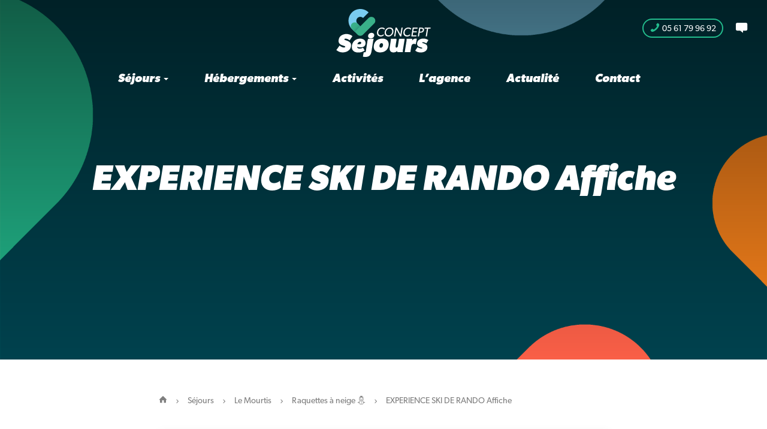

--- FILE ---
content_type: text/html; charset=UTF-8
request_url: https://www.concept-sejours.com/sejours/raquettes-a-neige-2-a-6-nuits-mourtis/experience-ski-de-rando-affiche-2/
body_size: 12123
content:
<!DOCTYPE html>

<html lang="fr-FR">
  <head>
    <meta charset="UTF-8">
    <meta http-equiv="X-UA-Compatible" content="IE=edge">
    <meta name="viewport" content="width=device-width, initial-scale=1">
    <link rel="profile" href="http://gmpg.org/xfn/11">
    <link rel="pingback" href="https://www.concept-sejours.com/xmlrpc.php">
    <meta name='robots' content='index, follow, max-image-preview:large, max-snippet:-1, max-video-preview:-1' />

	<!-- This site is optimized with the Yoast SEO plugin v22.9 - https://yoast.com/wordpress/plugins/seo/ -->
	<title>EXPERIENCE SKI DE RANDO Affiche - Concept Séjours</title>
	<link rel="canonical" href="https://www.concept-sejours.com/sejours/raquettes-a-neige-2-a-6-nuits-mourtis/experience-ski-de-rando-affiche-2/" />
	<meta property="og:locale" content="fr_FR" />
	<meta property="og:type" content="article" />
	<meta property="og:title" content="EXPERIENCE SKI DE RANDO Affiche - Concept Séjours" />
	<meta property="og:description" content="EXPERIENCE SKI DE RANDO Affiche" />
	<meta property="og:url" content="https://www.concept-sejours.com/sejours/raquettes-a-neige-2-a-6-nuits-mourtis/experience-ski-de-rando-affiche-2/" />
	<meta property="og:site_name" content="Concept Séjours" />
	<meta property="article:publisher" content="https://www.facebook.com/ConceptSejours" />
	<meta property="article:modified_time" content="2019-10-07T09:23:03+00:00" />
	<meta name="twitter:card" content="summary_large_image" />
	<meta name="twitter:site" content="@CONCEPTSEJOURS" />
	<script type="application/ld+json" class="yoast-schema-graph">{"@context":"https://schema.org","@graph":[{"@type":"WebPage","@id":"https://www.concept-sejours.com/sejours/raquettes-a-neige-2-a-6-nuits-mourtis/experience-ski-de-rando-affiche-2/","url":"https://www.concept-sejours.com/sejours/raquettes-a-neige-2-a-6-nuits-mourtis/experience-ski-de-rando-affiche-2/","name":"EXPERIENCE SKI DE RANDO Affiche - Concept Séjours","isPartOf":{"@id":"https://www.concept-sejours.com/#website"},"primaryImageOfPage":{"@id":"https://www.concept-sejours.com/sejours/raquettes-a-neige-2-a-6-nuits-mourtis/experience-ski-de-rando-affiche-2/#primaryimage"},"image":{"@id":"https://www.concept-sejours.com/sejours/raquettes-a-neige-2-a-6-nuits-mourtis/experience-ski-de-rando-affiche-2/#primaryimage"},"thumbnailUrl":"https://www.concept-sejours.com/wp-content/uploads/EXPERIENCE-SKI-DE-RANDO-Affiche-1-pdf.jpg","datePublished":"2019-10-07T09:22:44+00:00","dateModified":"2019-10-07T09:23:03+00:00","breadcrumb":{"@id":"https://www.concept-sejours.com/sejours/raquettes-a-neige-2-a-6-nuits-mourtis/experience-ski-de-rando-affiche-2/#breadcrumb"},"inLanguage":"fr-FR","potentialAction":[{"@type":"ReadAction","target":["https://www.concept-sejours.com/sejours/raquettes-a-neige-2-a-6-nuits-mourtis/experience-ski-de-rando-affiche-2/"]}]},{"@type":"ImageObject","inLanguage":"fr-FR","@id":"https://www.concept-sejours.com/sejours/raquettes-a-neige-2-a-6-nuits-mourtis/experience-ski-de-rando-affiche-2/#primaryimage","url":"https://www.concept-sejours.com/wp-content/uploads/EXPERIENCE-SKI-DE-RANDO-Affiche-1-pdf.jpg","contentUrl":"https://www.concept-sejours.com/wp-content/uploads/EXPERIENCE-SKI-DE-RANDO-Affiche-1-pdf.jpg"},{"@type":"BreadcrumbList","@id":"https://www.concept-sejours.com/sejours/raquettes-a-neige-2-a-6-nuits-mourtis/experience-ski-de-rando-affiche-2/#breadcrumb","itemListElement":[{"@type":"ListItem","position":1,"name":"Raquettes à neige ⛄","item":"https://www.concept-sejours.com/sejours/raquettes-a-neige-2-a-6-nuits-mourtis/"},{"@type":"ListItem","position":2,"name":"EXPERIENCE SKI DE RANDO Affiche"}]},{"@type":"WebSite","@id":"https://www.concept-sejours.com/#website","url":"https://www.concept-sejours.com/","name":"Concept Séjours","description":"Spécialiste des séjours de groupe","potentialAction":[{"@type":"SearchAction","target":{"@type":"EntryPoint","urlTemplate":"https://www.concept-sejours.com/?s={search_term_string}"},"query-input":"required name=search_term_string"}],"inLanguage":"fr-FR"}]}</script>
	<!-- / Yoast SEO plugin. -->


<link rel='dns-prefetch' href='//ajax.googleapis.com' />
<link rel='dns-prefetch' href='//fonts.googleapis.com' />
<link rel="alternate" type="application/rss+xml" title="Concept Séjours &raquo; EXPERIENCE SKI DE RANDO Affiche Flux des commentaires" href="https://www.concept-sejours.com/sejours/raquettes-a-neige-2-a-6-nuits-mourtis/experience-ski-de-rando-affiche-2/feed/" />
<script type="text/javascript">
/* <![CDATA[ */
window._wpemojiSettings = {"baseUrl":"https:\/\/s.w.org\/images\/core\/emoji\/15.0.3\/72x72\/","ext":".png","svgUrl":"https:\/\/s.w.org\/images\/core\/emoji\/15.0.3\/svg\/","svgExt":".svg","source":{"concatemoji":"https:\/\/www.concept-sejours.com\/wp-includes\/js\/wp-emoji-release.min.js?ver=6.5.7"}};
/*! This file is auto-generated */
!function(i,n){var o,s,e;function c(e){try{var t={supportTests:e,timestamp:(new Date).valueOf()};sessionStorage.setItem(o,JSON.stringify(t))}catch(e){}}function p(e,t,n){e.clearRect(0,0,e.canvas.width,e.canvas.height),e.fillText(t,0,0);var t=new Uint32Array(e.getImageData(0,0,e.canvas.width,e.canvas.height).data),r=(e.clearRect(0,0,e.canvas.width,e.canvas.height),e.fillText(n,0,0),new Uint32Array(e.getImageData(0,0,e.canvas.width,e.canvas.height).data));return t.every(function(e,t){return e===r[t]})}function u(e,t,n){switch(t){case"flag":return n(e,"\ud83c\udff3\ufe0f\u200d\u26a7\ufe0f","\ud83c\udff3\ufe0f\u200b\u26a7\ufe0f")?!1:!n(e,"\ud83c\uddfa\ud83c\uddf3","\ud83c\uddfa\u200b\ud83c\uddf3")&&!n(e,"\ud83c\udff4\udb40\udc67\udb40\udc62\udb40\udc65\udb40\udc6e\udb40\udc67\udb40\udc7f","\ud83c\udff4\u200b\udb40\udc67\u200b\udb40\udc62\u200b\udb40\udc65\u200b\udb40\udc6e\u200b\udb40\udc67\u200b\udb40\udc7f");case"emoji":return!n(e,"\ud83d\udc26\u200d\u2b1b","\ud83d\udc26\u200b\u2b1b")}return!1}function f(e,t,n){var r="undefined"!=typeof WorkerGlobalScope&&self instanceof WorkerGlobalScope?new OffscreenCanvas(300,150):i.createElement("canvas"),a=r.getContext("2d",{willReadFrequently:!0}),o=(a.textBaseline="top",a.font="600 32px Arial",{});return e.forEach(function(e){o[e]=t(a,e,n)}),o}function t(e){var t=i.createElement("script");t.src=e,t.defer=!0,i.head.appendChild(t)}"undefined"!=typeof Promise&&(o="wpEmojiSettingsSupports",s=["flag","emoji"],n.supports={everything:!0,everythingExceptFlag:!0},e=new Promise(function(e){i.addEventListener("DOMContentLoaded",e,{once:!0})}),new Promise(function(t){var n=function(){try{var e=JSON.parse(sessionStorage.getItem(o));if("object"==typeof e&&"number"==typeof e.timestamp&&(new Date).valueOf()<e.timestamp+604800&&"object"==typeof e.supportTests)return e.supportTests}catch(e){}return null}();if(!n){if("undefined"!=typeof Worker&&"undefined"!=typeof OffscreenCanvas&&"undefined"!=typeof URL&&URL.createObjectURL&&"undefined"!=typeof Blob)try{var e="postMessage("+f.toString()+"("+[JSON.stringify(s),u.toString(),p.toString()].join(",")+"));",r=new Blob([e],{type:"text/javascript"}),a=new Worker(URL.createObjectURL(r),{name:"wpTestEmojiSupports"});return void(a.onmessage=function(e){c(n=e.data),a.terminate(),t(n)})}catch(e){}c(n=f(s,u,p))}t(n)}).then(function(e){for(var t in e)n.supports[t]=e[t],n.supports.everything=n.supports.everything&&n.supports[t],"flag"!==t&&(n.supports.everythingExceptFlag=n.supports.everythingExceptFlag&&n.supports[t]);n.supports.everythingExceptFlag=n.supports.everythingExceptFlag&&!n.supports.flag,n.DOMReady=!1,n.readyCallback=function(){n.DOMReady=!0}}).then(function(){return e}).then(function(){var e;n.supports.everything||(n.readyCallback(),(e=n.source||{}).concatemoji?t(e.concatemoji):e.wpemoji&&e.twemoji&&(t(e.twemoji),t(e.wpemoji)))}))}((window,document),window._wpemojiSettings);
/* ]]> */
</script>
<style id='wp-emoji-styles-inline-css' type='text/css'>

	img.wp-smiley, img.emoji {
		display: inline !important;
		border: none !important;
		box-shadow: none !important;
		height: 1em !important;
		width: 1em !important;
		margin: 0 0.07em !important;
		vertical-align: -0.1em !important;
		background: none !important;
		padding: 0 !important;
	}
</style>
<link rel='stylesheet' id='wp-block-library-css' href='https://www.concept-sejours.com/wp-includes/css/dist/block-library/style.min.css?ver=6.5.7' type='text/css' media='all' />
<style id='classic-theme-styles-inline-css' type='text/css'>
/*! This file is auto-generated */
.wp-block-button__link{color:#fff;background-color:#32373c;border-radius:9999px;box-shadow:none;text-decoration:none;padding:calc(.667em + 2px) calc(1.333em + 2px);font-size:1.125em}.wp-block-file__button{background:#32373c;color:#fff;text-decoration:none}
</style>
<style id='global-styles-inline-css' type='text/css'>
body{--wp--preset--color--black: #000000;--wp--preset--color--cyan-bluish-gray: #abb8c3;--wp--preset--color--white: #ffffff;--wp--preset--color--pale-pink: #f78da7;--wp--preset--color--vivid-red: #cf2e2e;--wp--preset--color--luminous-vivid-orange: #ff6900;--wp--preset--color--luminous-vivid-amber: #fcb900;--wp--preset--color--light-green-cyan: #7bdcb5;--wp--preset--color--vivid-green-cyan: #00d084;--wp--preset--color--pale-cyan-blue: #8ed1fc;--wp--preset--color--vivid-cyan-blue: #0693e3;--wp--preset--color--vivid-purple: #9b51e0;--wp--preset--gradient--vivid-cyan-blue-to-vivid-purple: linear-gradient(135deg,rgba(6,147,227,1) 0%,rgb(155,81,224) 100%);--wp--preset--gradient--light-green-cyan-to-vivid-green-cyan: linear-gradient(135deg,rgb(122,220,180) 0%,rgb(0,208,130) 100%);--wp--preset--gradient--luminous-vivid-amber-to-luminous-vivid-orange: linear-gradient(135deg,rgba(252,185,0,1) 0%,rgba(255,105,0,1) 100%);--wp--preset--gradient--luminous-vivid-orange-to-vivid-red: linear-gradient(135deg,rgba(255,105,0,1) 0%,rgb(207,46,46) 100%);--wp--preset--gradient--very-light-gray-to-cyan-bluish-gray: linear-gradient(135deg,rgb(238,238,238) 0%,rgb(169,184,195) 100%);--wp--preset--gradient--cool-to-warm-spectrum: linear-gradient(135deg,rgb(74,234,220) 0%,rgb(151,120,209) 20%,rgb(207,42,186) 40%,rgb(238,44,130) 60%,rgb(251,105,98) 80%,rgb(254,248,76) 100%);--wp--preset--gradient--blush-light-purple: linear-gradient(135deg,rgb(255,206,236) 0%,rgb(152,150,240) 100%);--wp--preset--gradient--blush-bordeaux: linear-gradient(135deg,rgb(254,205,165) 0%,rgb(254,45,45) 50%,rgb(107,0,62) 100%);--wp--preset--gradient--luminous-dusk: linear-gradient(135deg,rgb(255,203,112) 0%,rgb(199,81,192) 50%,rgb(65,88,208) 100%);--wp--preset--gradient--pale-ocean: linear-gradient(135deg,rgb(255,245,203) 0%,rgb(182,227,212) 50%,rgb(51,167,181) 100%);--wp--preset--gradient--electric-grass: linear-gradient(135deg,rgb(202,248,128) 0%,rgb(113,206,126) 100%);--wp--preset--gradient--midnight: linear-gradient(135deg,rgb(2,3,129) 0%,rgb(40,116,252) 100%);--wp--preset--font-size--small: 13px;--wp--preset--font-size--medium: 20px;--wp--preset--font-size--large: 36px;--wp--preset--font-size--x-large: 42px;--wp--preset--spacing--20: 0.44rem;--wp--preset--spacing--30: 0.67rem;--wp--preset--spacing--40: 1rem;--wp--preset--spacing--50: 1.5rem;--wp--preset--spacing--60: 2.25rem;--wp--preset--spacing--70: 3.38rem;--wp--preset--spacing--80: 5.06rem;--wp--preset--shadow--natural: 6px 6px 9px rgba(0, 0, 0, 0.2);--wp--preset--shadow--deep: 12px 12px 50px rgba(0, 0, 0, 0.4);--wp--preset--shadow--sharp: 6px 6px 0px rgba(0, 0, 0, 0.2);--wp--preset--shadow--outlined: 6px 6px 0px -3px rgba(255, 255, 255, 1), 6px 6px rgba(0, 0, 0, 1);--wp--preset--shadow--crisp: 6px 6px 0px rgba(0, 0, 0, 1);}:where(.is-layout-flex){gap: 0.5em;}:where(.is-layout-grid){gap: 0.5em;}body .is-layout-flex{display: flex;}body .is-layout-flex{flex-wrap: wrap;align-items: center;}body .is-layout-flex > *{margin: 0;}body .is-layout-grid{display: grid;}body .is-layout-grid > *{margin: 0;}:where(.wp-block-columns.is-layout-flex){gap: 2em;}:where(.wp-block-columns.is-layout-grid){gap: 2em;}:where(.wp-block-post-template.is-layout-flex){gap: 1.25em;}:where(.wp-block-post-template.is-layout-grid){gap: 1.25em;}.has-black-color{color: var(--wp--preset--color--black) !important;}.has-cyan-bluish-gray-color{color: var(--wp--preset--color--cyan-bluish-gray) !important;}.has-white-color{color: var(--wp--preset--color--white) !important;}.has-pale-pink-color{color: var(--wp--preset--color--pale-pink) !important;}.has-vivid-red-color{color: var(--wp--preset--color--vivid-red) !important;}.has-luminous-vivid-orange-color{color: var(--wp--preset--color--luminous-vivid-orange) !important;}.has-luminous-vivid-amber-color{color: var(--wp--preset--color--luminous-vivid-amber) !important;}.has-light-green-cyan-color{color: var(--wp--preset--color--light-green-cyan) !important;}.has-vivid-green-cyan-color{color: var(--wp--preset--color--vivid-green-cyan) !important;}.has-pale-cyan-blue-color{color: var(--wp--preset--color--pale-cyan-blue) !important;}.has-vivid-cyan-blue-color{color: var(--wp--preset--color--vivid-cyan-blue) !important;}.has-vivid-purple-color{color: var(--wp--preset--color--vivid-purple) !important;}.has-black-background-color{background-color: var(--wp--preset--color--black) !important;}.has-cyan-bluish-gray-background-color{background-color: var(--wp--preset--color--cyan-bluish-gray) !important;}.has-white-background-color{background-color: var(--wp--preset--color--white) !important;}.has-pale-pink-background-color{background-color: var(--wp--preset--color--pale-pink) !important;}.has-vivid-red-background-color{background-color: var(--wp--preset--color--vivid-red) !important;}.has-luminous-vivid-orange-background-color{background-color: var(--wp--preset--color--luminous-vivid-orange) !important;}.has-luminous-vivid-amber-background-color{background-color: var(--wp--preset--color--luminous-vivid-amber) !important;}.has-light-green-cyan-background-color{background-color: var(--wp--preset--color--light-green-cyan) !important;}.has-vivid-green-cyan-background-color{background-color: var(--wp--preset--color--vivid-green-cyan) !important;}.has-pale-cyan-blue-background-color{background-color: var(--wp--preset--color--pale-cyan-blue) !important;}.has-vivid-cyan-blue-background-color{background-color: var(--wp--preset--color--vivid-cyan-blue) !important;}.has-vivid-purple-background-color{background-color: var(--wp--preset--color--vivid-purple) !important;}.has-black-border-color{border-color: var(--wp--preset--color--black) !important;}.has-cyan-bluish-gray-border-color{border-color: var(--wp--preset--color--cyan-bluish-gray) !important;}.has-white-border-color{border-color: var(--wp--preset--color--white) !important;}.has-pale-pink-border-color{border-color: var(--wp--preset--color--pale-pink) !important;}.has-vivid-red-border-color{border-color: var(--wp--preset--color--vivid-red) !important;}.has-luminous-vivid-orange-border-color{border-color: var(--wp--preset--color--luminous-vivid-orange) !important;}.has-luminous-vivid-amber-border-color{border-color: var(--wp--preset--color--luminous-vivid-amber) !important;}.has-light-green-cyan-border-color{border-color: var(--wp--preset--color--light-green-cyan) !important;}.has-vivid-green-cyan-border-color{border-color: var(--wp--preset--color--vivid-green-cyan) !important;}.has-pale-cyan-blue-border-color{border-color: var(--wp--preset--color--pale-cyan-blue) !important;}.has-vivid-cyan-blue-border-color{border-color: var(--wp--preset--color--vivid-cyan-blue) !important;}.has-vivid-purple-border-color{border-color: var(--wp--preset--color--vivid-purple) !important;}.has-vivid-cyan-blue-to-vivid-purple-gradient-background{background: var(--wp--preset--gradient--vivid-cyan-blue-to-vivid-purple) !important;}.has-light-green-cyan-to-vivid-green-cyan-gradient-background{background: var(--wp--preset--gradient--light-green-cyan-to-vivid-green-cyan) !important;}.has-luminous-vivid-amber-to-luminous-vivid-orange-gradient-background{background: var(--wp--preset--gradient--luminous-vivid-amber-to-luminous-vivid-orange) !important;}.has-luminous-vivid-orange-to-vivid-red-gradient-background{background: var(--wp--preset--gradient--luminous-vivid-orange-to-vivid-red) !important;}.has-very-light-gray-to-cyan-bluish-gray-gradient-background{background: var(--wp--preset--gradient--very-light-gray-to-cyan-bluish-gray) !important;}.has-cool-to-warm-spectrum-gradient-background{background: var(--wp--preset--gradient--cool-to-warm-spectrum) !important;}.has-blush-light-purple-gradient-background{background: var(--wp--preset--gradient--blush-light-purple) !important;}.has-blush-bordeaux-gradient-background{background: var(--wp--preset--gradient--blush-bordeaux) !important;}.has-luminous-dusk-gradient-background{background: var(--wp--preset--gradient--luminous-dusk) !important;}.has-pale-ocean-gradient-background{background: var(--wp--preset--gradient--pale-ocean) !important;}.has-electric-grass-gradient-background{background: var(--wp--preset--gradient--electric-grass) !important;}.has-midnight-gradient-background{background: var(--wp--preset--gradient--midnight) !important;}.has-small-font-size{font-size: var(--wp--preset--font-size--small) !important;}.has-medium-font-size{font-size: var(--wp--preset--font-size--medium) !important;}.has-large-font-size{font-size: var(--wp--preset--font-size--large) !important;}.has-x-large-font-size{font-size: var(--wp--preset--font-size--x-large) !important;}
.wp-block-navigation a:where(:not(.wp-element-button)){color: inherit;}
:where(.wp-block-post-template.is-layout-flex){gap: 1.25em;}:where(.wp-block-post-template.is-layout-grid){gap: 1.25em;}
:where(.wp-block-columns.is-layout-flex){gap: 2em;}:where(.wp-block-columns.is-layout-grid){gap: 2em;}
.wp-block-pullquote{font-size: 1.5em;line-height: 1.6;}
</style>
<link rel='stylesheet' id='contact-form-7-css' href='https://www.concept-sejours.com/wp-content/plugins/contact-form-7/includes/css/styles.css?ver=5.9.6' type='text/css' media='all' />
<link rel='stylesheet' id='quickshare-css' href='https://www.concept-sejours.com/wp-content/plugins/quickshare/quickshare.css?ver=6.5.7' type='text/css' media='all' />
<link rel='stylesheet' id='genericons-css' href='https://www.concept-sejours.com/wp-content/plugins/quickshare/genericons/genericons.css?ver=6.5.7' type='text/css' media='all' />
<link rel='stylesheet' id='udefault-css' href='https://www.concept-sejours.com/wp-content/plugins/ultimate-wp-query-search-filter/themes/default.css?ver=all' type='text/css' media='all' />
<link rel='stylesheet' id='wpsbc-style-css' href='https://www.concept-sejours.com/wp-content/plugins/wp-simple-booking-calendar-premium/assets/css/style-front-end.min.css?ver=8.3.5' type='text/css' media='all' />
<link rel='stylesheet' id='dashicons-css' href='https://www.concept-sejours.com/wp-includes/css/dashicons.min.css?ver=6.5.7' type='text/css' media='all' />
<link rel='stylesheet' id='conceptsejours-fonts-css' href='//fonts.googleapis.com/css?family=Open+Sans%3A300italic%2C400italic%2C600italic%2C700italic%2C800italic%2C400%2C300%2C600%2C700%2C800&#038;subset=latin%2Clatin-ext&#038;ver=1.0' type='text/css' media='all' />
<link rel='stylesheet' id='icomoon-css' href='https://www.concept-sejours.com/wp-content/themes/conceptsejours/icomoon/style.css?ver=1.0' type='text/css' media='all' />
<link rel='stylesheet' id='delicious-font-css' href='https://www.concept-sejours.com/wp-content/themes/conceptsejours/fonts/delicious.css?ver=1.0' type='text/css' media='all' />
<link rel='stylesheet' id='bootstrap-css' href='https://www.concept-sejours.com/wp-content/themes/conceptsejours/css/Supernice.css?ver=3.3.2' type='text/css' media='all' />
<link rel='stylesheet' id='animate-it-css' href='https://www.concept-sejours.com/wp-content/themes/conceptsejours/css/animations.css?ver=1.0' type='text/css' media='all' />
<link rel='stylesheet' id='conceptsejours-style-css' href='https://www.concept-sejours.com/wp-content/themes/conceptsejours/style.css?ver=1.0' type='text/css' media='all' />
<script type="text/javascript" src="https://ajax.googleapis.com/ajax/libs/jquery/1.11.2/jquery.min.js?ver=1.11.2" id="jquery-js"></script>
<link rel="https://api.w.org/" href="https://www.concept-sejours.com/wp-json/" /><link rel="alternate" type="application/json" href="https://www.concept-sejours.com/wp-json/wp/v2/media/5287" /><link rel="EditURI" type="application/rsd+xml" title="RSD" href="https://www.concept-sejours.com/xmlrpc.php?rsd" />
<meta name="generator" content="WordPress 6.5.7" />
<link rel='shortlink' href='https://www.concept-sejours.com/?p=5287' />
<link rel="alternate" type="application/json+oembed" href="https://www.concept-sejours.com/wp-json/oembed/1.0/embed?url=https%3A%2F%2Fwww.concept-sejours.com%2Fsejours%2Fraquettes-a-neige-2-a-6-nuits-mourtis%2Fexperience-ski-de-rando-affiche-2%2F" />
<link rel="alternate" type="text/xml+oembed" href="https://www.concept-sejours.com/wp-json/oembed/1.0/embed?url=https%3A%2F%2Fwww.concept-sejours.com%2Fsejours%2Fraquettes-a-neige-2-a-6-nuits-mourtis%2Fexperience-ski-de-rando-affiche-2%2F&#038;format=xml" />
<meta name="og:title" content="EXPERIENCE SKI DE RANDO Affiche" /><meta name="og:image" content="https://www.concept-sejours.com/wp-content/uploads/EXPERIENCE-SKI-DE-RANDO-Affiche-1-pdf-353x500.jpg" /><meta name="og:url" content="https://www.concept-sejours.com/sejours/raquettes-a-neige-2-a-6-nuits-mourtis/experience-ski-de-rando-affiche-2/" /><meta name="og:description" content="EXPERIENCE SKI DE RANDO Affiche" /><meta name="og:site_name" content="Concept Séjours" />	<style type="text/css">
		.quickshare-text span,
		.quickshare-text span:before,		.quickshare-text span:hover,
		.quickshare-genericons.monochrome span:before,
		.quickshare-genericons.monochrome-color span:before {
			color: #999999;		}
		.quickshare-text span:hover,
		.quickshare-text span:hover:before,		.quickshare-genericons.monochrome span:hover:before {
			color: #36a9e1;		}
		.quickshare-icons span,
		.quickshare-genericons span:before,
		.quickshare-text span {
			border-radius: 3px;
		}
		
				
			</style>
	  </head>
  <body data-spy="scroll" data-target="#subnav" data-offset="80">

    <!-- Google Analytics -->

    <script>
  (function(i,s,o,g,r,a,m){i['GoogleAnalyticsObject']=r;i[r]=i[r]||function(){
  (i[r].q=i[r].q||[]).push(arguments)},i[r].l=1*new Date();a=s.createElement(o),
  m=s.getElementsByTagName(o)[0];a.async=1;a.src=g;m.parentNode.insertBefore(a,m)
  })(window,document,'script','//www.google-analytics.com/analytics.js','ga');

  ga('create', 'UA-70751744-1', 'auto');
  ga('send', 'pageview');

</script
    <!-- Header -->

    <header id="header">

      <!-- Navigation -->

      <nav class="navbar navbar-fixed-top" role="navigation" data-spy="affix" data-offset-top="80">
        <div class="container text-center">
          <div class="navbar-header">
            <button type="button" class="navbar-toggle collapsed" data-toggle="collapse" data-target="#navigation" aria-expanded="false">
              <span class="sr-only">Toggle navigation</span>
              <span class="icon-menu"></span>
            </button>
            <a class="navbar-brand logo" href="https://www.concept-sejours.com/"></a>
          </div>
          <div id="navigation" class="collapse navbar-collapse"><ul id="menu-navigation-principale" class="nav navbar-nav navbar-center"><li id="menu-item-89" class="menu-item menu-item-type-custom menu-item-object-custom menu-item-has-children menu-item-89 dropdown"><a href="#" data-toggle="dropdown" class="dropdown-toggle" aria-haspopup="true">Séjours <span class="caret"></span></a>
<ul role="menu" class=" dropdown-menu">
	<li id="menu-item-106" class="nav-title menu-item menu-item-type-custom menu-item-object-custom menu-item-106"><a>Destinations</a></li>
	<li id="menu-item-91" class="menu-item menu-item-type-taxonomy menu-item-object-destinations menu-item-91"><a href="https://www.concept-sejours.com/destinations/le-mourtis/">Le Mourtis</a></li>
	<li id="menu-item-92" class="menu-item menu-item-type-taxonomy menu-item-object-destinations menu-item-92"><a href="https://www.concept-sejours.com/destinations/pyrenees-francaises-ou-espagnoles/">Pyrénées Françaises ou Espagnoles</a></li>
	<li id="menu-item-93" class="menu-item menu-item-type-taxonomy menu-item-object-destinations menu-item-93"><a href="https://www.concept-sejours.com/destinations/autres-destinations/">Autres Destinations</a></li>
	<li id="menu-item-107" class="nav-title menu-item menu-item-type-custom menu-item-object-custom menu-item-107"><a>Publics</a></li>
	<li id="menu-item-96" class="menu-item menu-item-type-taxonomy menu-item-object-publics menu-item-96"><a href="https://www.concept-sejours.com/publics/groupe-enfants-jeunes/">Groupe enfants / jeunes</a></li>
	<li id="menu-item-94" class="menu-item menu-item-type-taxonomy menu-item-object-publics menu-item-94"><a href="https://www.concept-sejours.com/publics/groupe-adultes/">Groupe adultes</a></li>
	<li id="menu-item-95" class="menu-item menu-item-type-taxonomy menu-item-object-publics menu-item-95"><a href="https://www.concept-sejours.com/publics/adultes-familles/">Adultes &amp; Familles</a></li>
	<li id="menu-item-108" class="nav-title menu-item menu-item-type-custom menu-item-object-custom menu-item-108"><a>Thèmes</a></li>
	<li id="menu-item-98" class="menu-item menu-item-type-taxonomy menu-item-object-themes menu-item-98"><a href="https://www.concept-sejours.com/themes/sports-de-plein-air/">Sports de plein air (Hors Hiver)</a></li>
	<li id="menu-item-99" class="menu-item menu-item-type-taxonomy menu-item-object-themes menu-item-99"><a href="https://www.concept-sejours.com/themes/sports-dhiver/">Sport d&rsquo;hiver</a></li>
	<li id="menu-item-101" class="menu-item menu-item-type-taxonomy menu-item-object-themes menu-item-101"><a href="https://www.concept-sejours.com/themes/seminaire-evenementiel/">Séminaire / Evènementiel</a></li>
	<li id="menu-item-100" class="menu-item menu-item-type-taxonomy menu-item-object-themes menu-item-100"><a href="https://www.concept-sejours.com/themes/festif/">Festif</a></li>
	<li id="menu-item-920" class="menu-item menu-item-type-taxonomy menu-item-object-themes menu-item-920"><a href="https://www.concept-sejours.com/themes/decouverte-sciences-nature/">Découverte Sciences Nature</a></li>
	<li id="menu-item-19206" class="menu-item menu-item-type-taxonomy menu-item-object-themes menu-item-19206"><a href="https://www.concept-sejours.com/themes/micro-aventure/">Micro-aventure</a></li>
</ul>
</li>
<li id="menu-item-90" class="menu-item menu-item-type-custom menu-item-object-custom menu-item-has-children menu-item-90 dropdown"><a href="#" data-toggle="dropdown" class="dropdown-toggle" aria-haspopup="true">Hébergements <span class="caret"></span></a>
<ul role="menu" class=" dropdown-menu">
	<li id="menu-item-105" class="menu-item menu-item-type-post_type menu-item-object-hebergements menu-item-105"><a href="https://www.concept-sejours.com/hebergements/le-tuc-de-letang/">Le Tuc de l’Etang</a></li>
	<li id="menu-item-104" class="menu-item menu-item-type-post_type menu-item-object-hebergements menu-item-104"><a href="https://www.concept-sejours.com/hebergements/centre-de-vacances-hebergement/">Centre de vacances Les Pierres Blanches</a></li>
	<li id="menu-item-130" class="menu-item menu-item-type-taxonomy menu-item-object-categories menu-item-130"><a href="https://www.concept-sejours.com/categories/locations-mourtis/">Locations Mourtis</a></li>
	<li id="menu-item-131" class="menu-item menu-item-type-taxonomy menu-item-object-categories menu-item-131"><a href="https://www.concept-sejours.com/categories/autres-hebergements/">Autres hébergements</a></li>
</ul>
</li>
<li id="menu-item-16158" class="menu-item menu-item-type-post_type_archive menu-item-object-activites menu-item-16158"><a href="https://www.concept-sejours.com/activites/">Activités</a></li>
<li id="menu-item-87" class="menu-item menu-item-type-post_type menu-item-object-page menu-item-87"><a href="https://www.concept-sejours.com/agence/">L’agence</a></li>
<li id="menu-item-15556" class="menu-item menu-item-type-post_type menu-item-object-page current_page_parent menu-item-15556 active"><a href="https://www.concept-sejours.com/actualite/">Actualité</a></li>
<li id="menu-item-86" class="menu-item menu-item-type-post_type menu-item-object-page menu-item-86"><a href="https://www.concept-sejours.com/contact/">Contact</a></li>
</ul></div>
          <!-- Ecoscore 

            <div class="ecoscore">

              <a href="https://www.concept-sejours.com/ecoscore">
                <i class="icon-plus"></i> Démarche <strong>Eco-Score</strong>
              </a>

            </div>

          -->

          <div class="contact">

            <!-- Téléphone -->

            <div class="phone">
              <i class="icon-phone"></i> 05 61 79 96 92            </div>

            <!-- Bouton Contact -->

            <div class="message">
              <i class="icon-message" data-toggle="modal" data-target="#formulaire-de-contact"></i>
            </div>

          </div>
        
        </div>
      </nav>

    </header>
<div id="actualite">

  <!-- Jumbotron Image -->

  <div class="jumbotron-img" style="background: url(https://www.concept-sejours.com/wp-content/themes/conceptsejours/img/bg-jumbotron.jpg)">

    <div class="overlay">

      <div class="container">

        <!-- Catégorie 

        <h6 class="categorie">
                  </h6>

        -->

        <!-- Titre -->
        
        <h1>EXPERIENCE SKI DE RANDO Affiche</h1>

      </div>

      <!-- Copyright -->

      
    </div>

  </div>

  <!-- Content -->

  <div id="content">

    <div class="container">
      <div class="row">
        <div class="col-md-2"></div>
        <div class="col-md-8">
    
          <!-- Breadcrumb -->

          <div id="breadcrumb" class="breadcrumb-single">
            <div class="breadcrumbs" xmlns:v="http://rdf.data-vocabulary.org/#">
              <!-- Breadcrumb NavXT 7.3.0 -->
<span typeof="v:Breadcrumb"><a rel="v:url" property="v:title" title="Go to Concept Séjours." href="https://www.concept-sejours.com" class="home"><i class="icon-home"></i></a></span><i class="icon-chevron-small-right"></i><span typeof="v:Breadcrumb"><a rel="v:url" property="v:title" title="Go to Séjours." href="https://www.concept-sejours.com/sejours/">Séjours</a></span><i class="icon-chevron-small-right"></i><span typeof="v:Breadcrumb"><a rel="v:url" property="v:title" title="Go to the Le Mourtis Destination archives." href="https://www.concept-sejours.com/destinations/le-mourtis/">Le Mourtis</a></span><i class="icon-chevron-small-right"></i><span typeof="v:Breadcrumb"><a rel="v:url" property="v:title" title="Go to Raquettes à neige ⛄." href="https://www.concept-sejours.com/sejours/raquettes-a-neige-2-a-6-nuits-mourtis/">Raquettes à neige ⛄</a></span><i class="icon-chevron-small-right"></i><span typeof="v:Breadcrumb"><span property="v:title">EXPERIENCE SKI DE RANDO Affiche</span></span>            </div>
          </div>

          <!-- Content -->

                                    <p class="attachment"><a href='https://www.concept-sejours.com/wp-content/uploads/EXPERIENCE-SKI-DE-RANDO-Affiche-1.pdf'><img fetchpriority="high" decoding="async" width="353" height="500" src="https://www.concept-sejours.com/wp-content/uploads/EXPERIENCE-SKI-DE-RANDO-Affiche-1-pdf-353x500.jpg" class="attachment-medium size-medium" alt="" /></a></p>
<p>EXPERIENCE SKI DE RANDO Affiche</p>
                      
        </div>
        <div class="col-md-2"></div>
      </div>
    </div>
  </div>

  <!-- Autres actualités -->

  
  
</div>

    <!-- Footer -->

    <footer>
      <div class="container">
        <div class="row">

          <div class="col-md-3">            

            <!-- Logo -->

            <a href="https://www.concept-sejours.com">
              <i class="logo"></i>
            </a>

            <!-- Coordonnées -->

            <!-- Adresse -->

                          <p>
                <i class="icon-location-pin"></i> 13 Bd Gambetta              </p>
            
            <!-- Code postal et ville -->

            <p><i class="icon-location-pina"></i>
                              31800                                            Saint Gaudens                          </p>

            <!-- Téléphone -->

                          <p class="phone">
                <i class="icon-phone"></i> 05 61 79 96 92              </p>
            
            <!-- Bouton Contact -->
            
            <button class="btn btn-primary" data-toggle="modal" data-target="#formulaire-de-contact"><i class="icon-message"></i> Demande d'informations</button>

            <!-- Newsletter -->

              
  
  <div class="
    mailpoet_form_popup_overlay
      "></div>
  <div
    id="mailpoet_form_1"
    class="
      mailpoet_form
      mailpoet_form_php
      mailpoet_form_position_
      mailpoet_form_animation_
    "
      >

    <style type="text/css">
     #mailpoet_form_1 .mailpoet_form {  }
#mailpoet_form_1 .mailpoet_column_with_background { padding: 10px; }
#mailpoet_form_1 .mailpoet_form_column:not(:first-child) { margin-left: 20px; }
#mailpoet_form_1 .mailpoet_paragraph { line-height: 20px; margin-bottom: 20px; }
#mailpoet_form_1 .mailpoet_segment_label, #mailpoet_form_1 .mailpoet_text_label, #mailpoet_form_1 .mailpoet_textarea_label, #mailpoet_form_1 .mailpoet_select_label, #mailpoet_form_1 .mailpoet_radio_label, #mailpoet_form_1 .mailpoet_checkbox_label, #mailpoet_form_1 .mailpoet_list_label, #mailpoet_form_1 .mailpoet_date_label { display: block; font-weight: normal; }
#mailpoet_form_1 .mailpoet_text, #mailpoet_form_1 .mailpoet_textarea, #mailpoet_form_1 .mailpoet_select, #mailpoet_form_1 .mailpoet_date_month, #mailpoet_form_1 .mailpoet_date_day, #mailpoet_form_1 .mailpoet_date_year, #mailpoet_form_1 .mailpoet_date { display: block; }
#mailpoet_form_1 .mailpoet_text, #mailpoet_form_1 .mailpoet_textarea { width: 200px; }
#mailpoet_form_1 .mailpoet_checkbox {  }
#mailpoet_form_1 .mailpoet_submit {  }
#mailpoet_form_1 .mailpoet_divider {  }
#mailpoet_form_1 .mailpoet_message {  }
#mailpoet_form_1 .mailpoet_form_loading { width: 30px; text-align: center; line-height: normal; }
#mailpoet_form_1 .mailpoet_form_loading > span { width: 5px; height: 5px; background-color: #5b5b5b; }#mailpoet_form_1{border-radius: 0px;text-align: left;}#mailpoet_form_1 form.mailpoet_form {padding: 20px;}#mailpoet_form_1{width: 100%;}#mailpoet_form_1 .mailpoet_message {margin: 0; padding: 0 20px;}#mailpoet_form_1 .mailpoet_paragraph.last {margin-bottom: 0} @media (max-width: 500px) {#mailpoet_form_1 {background-image: none;}} @media (min-width: 500px) {#mailpoet_form_1 .last .mailpoet_paragraph:last-child {margin-bottom: 0}}  @media (max-width: 500px) {#mailpoet_form_1 .mailpoet_form_column:last-child .mailpoet_paragraph:last-child {margin-bottom: 0}} 
    </style>

    <form
      target="_self"
      method="post"
      action="https://www.concept-sejours.com/wp-admin/admin-post.php?action=mailpoet_subscription_form"
      class="mailpoet_form mailpoet_form_form mailpoet_form_php"
      novalidate
      data-delay=""
      data-exit-intent-enabled=""
      data-font-family=""
      data-cookie-expiration-time=""
    >
      <input type="hidden" name="data[form_id]" value="1" />
      <input type="hidden" name="token" value="05cb63a24c" />
      <input type="hidden" name="api_version" value="v1" />
      <input type="hidden" name="endpoint" value="subscribers" />
      <input type="hidden" name="mailpoet_method" value="subscribe" />

      <label class="mailpoet_hp_email_label" style="display: none !important;">Veuillez laisser ce champ vide<input type="email" name="data[email]"/></label><h4 class="mailpoet-heading " style="text-align: left">Newsletter</h4>
<div class="mailpoet_paragraph "><label for="form_email_1" class="mailpoet-screen-reader-text"  data-automation-id="form_email_label" >Adresse e-mail <span class="mailpoet_required">*</span></label><input type="email" autocomplete="email" class="mailpoet_text" id="form_email_1" name="data[form_field_ZjJiZjEwZWMyNDkxX2VtYWls]" title="Adresse e-mail" value="" style="width:100%;box-sizing:border-box;padding:5px;margin: 0 auto 0 0;" data-automation-id="form_email"  placeholder="Adresse e-mail *" data-parsley-required="true" data-parsley-minlength="6" data-parsley-maxlength="150" data-parsley-type-message="Cette valeur doit être un e-mail valide." data-parsley-errors-container=".mailpoet_error_email_" data-parsley-required-message="Ce champ est nécessaire."/></div>
<div class="mailpoet_paragraph "><input type="submit" class="mailpoet_submit" value="Je m’abonne !" data-automation-id="subscribe-submit-button" style="width:100%;box-sizing:border-box;padding:5px;margin: 0 auto 0 0;border-color:transparent;" /><span class="mailpoet_form_loading"><span class="mailpoet_bounce1"></span><span class="mailpoet_bounce2"></span><span class="mailpoet_bounce3"></span></span></div>

      <div class="mailpoet_message">
        <p class="mailpoet_validate_success"
                style="display:none;"
                >Vérifiez votre boite de réception ou votre répertoire d’indésirables pour confirmer votre abonnement.
        </p>
        <p class="mailpoet_validate_error"
                style="display:none;"
                >        </p>
      </div>
    </form>

      </div>

  
          </div>

          <div class="col-md-3 contact">

          </div>

          <div class="col-md-3 hidden-xs hidden-sm">

            <!-- Séjours -->

            <h3>Séjours</h3>

            <!-- Destinations -->

            <h4><i class="icon-location-pin"></i> Destinations</h4>
            
            <ul><li><a href="https://www.concept-sejours.com/destinations/autres-destinations/" title="View all post filed under Autres Destinations">Autres Destinations</a></li><li><a href="https://www.concept-sejours.com/destinations/lac-de-st-ferreol/" title="View all post filed under Lac de St Ferréol">Lac de St Ferréol</a></li><li><a href="https://www.concept-sejours.com/destinations/le-mourtis/" title="View all post filed under Le Mourtis">Le Mourtis</a></li><li><a href="https://www.concept-sejours.com/destinations/pyrenees-francaises-ou-espagnoles/" title="View all post filed under Pyrénées Françaises ou Espagnoles">Pyrénées Françaises ou Espagnoles</a></li></ul>
            <!-- Publics -->

            <h4><i class="icon-man"></i> Publics</h4>
            
            <ul><li><a href="https://www.concept-sejours.com/publics/adultes-familles/" title="View all post filed under Adultes &amp; Familles">Adultes &amp; Familles</a></li><li><a href="https://www.concept-sejours.com/publics/groupe-adultes/" title="View all post filed under Groupe adultes">Groupe adultes</a></li><li><a href="https://www.concept-sejours.com/publics/groupe-enfants-jeunes/" title="View all post filed under Groupe enfants / jeunes">Groupe enfants / jeunes</a></li></ul>
            <!-- Thêmes -->

            <h4><i class="icon-air"></i> Thêmes</h4>
            
            <ul><li><a href="https://www.concept-sejours.com/themes/decouverte-sciences-nature/" title="View all post filed under Découverte Sciences Nature">Découverte Sciences Nature</a></li><li><a href="https://www.concept-sejours.com/themes/festif/" title="View all post filed under Festif">Festif</a></li><li><a href="https://www.concept-sejours.com/themes/micro-aventure/" title="View all post filed under Micro-aventure">Micro-aventure</a></li><li><a href="https://www.concept-sejours.com/themes/seminaire-evenementiel/" title="View all post filed under Séminaire / Evènementiel">Séminaire / Evènementiel</a></li><li><a href="https://www.concept-sejours.com/themes/sports-dhiver/" title="View all post filed under Sports d'hiver">Sports d'hiver</a></li><li><a href="https://www.concept-sejours.com/themes/sports-de-plein-air/" title="View all post filed under Sports de plein air (Hors Hiver)">Sports de plein air (Hors Hiver)</a></li></ul>
          </div>

          <div class="col-md-3 hidden-xs hidden-sm">

            <!-- Hébergements -->

            <h3>Hébergements</h3>

            <!-- Hébergements -->

            <h4><i class="icon-heart"></i> A la une</h4>

            <ul>

              <!-- Le Tuc de l'Etang -->

              <li>
                <a href="https://www.concept-sejours.com/hebergements/le-tuc-de-letang">
                  Le Tuc de l'Etang
                </a>
              </li>

              <!-- Les Pierres blanches -->

              <li>
                <a href="https://www.concept-sejours.com/hebergements/les-pierres-blanches">
                  Les Pierres Blanches
                </a>
              </li>

              <!-- Locations Mourtis -->

              <li>
                <a href="https://www.concept-sejours.com/categories/locations-mourtis">
                  Locations Mourtis
                </a>
              </li>

            </ul>

            <!-- Types -->

            <h4><i class="icon-home"></i> Types</h4>
            
            <ul><li><a href="https://www.concept-sejours.com/types/appartement/" title="View all post filed under Appartement">Appartement</a></li><li><a href="https://www.concept-sejours.com/types/centre/" title="View all post filed under Centre de vacances">Centre de vacances</a></li><li><a href="https://www.concept-sejours.com/types/chalet/" title="View all post filed under Chalet">Chalet</a></li><li><a href="https://www.concept-sejours.com/types/hotel/" title="View all post filed under Hôtel">Hôtel</a></li></ul>
            <!-- Catégories -->

            <h4><i class="icon-folder"></i> Catégories</h4>
            
            <ul><li><a href="https://www.concept-sejours.com/categories/autres-hebergements/" title="View all post filed under Autres hébergements">Autres hébergements</a></li><li><a href="https://www.concept-sejours.com/categories/locations-mourtis/" title="View all post filed under Locations Mourtis">Locations Mourtis</a></li></ul>
          </div>

        </div>

        <!-- Social -->

        <div class="social">

          <ul>
            <li>
              <a href="https://www.facebook.com/ConceptSejours" target="_blank">
                <i class="icon-facebook"></i>
              </a>
            </li>
            <li>
              <a href="https://www.instagram.com/conceptsejours/" target="_blank">
                <i class="icon-instagram"></i>
              </a>
            </li>
            <li>
              <a href="https://www.youtube.com/user/EESO31" target="_blank">
                <i class="icon-youtube"></i>
              </a>
            </li>
          </ul>

        </div>

      </div>

      <!-- Copyright -->
      
      <div class="copyright">
        <p>© 2023 - Concept Séjours / <a href="https://www.concept-sejours.com/mentions-legales">Mentions légales</a> / Création : <a href="https://www.pierrelacroux.com" target="_blank" class="pl">PL</a></p>
        <a id="up" href="#header" class="btn btn-default" data-spy="affix" data-offset-top="300"><i class="icon-chevron-up"></i></a>
      </div>

    </footer>

    <!-- Modal Formulaire de demande d'informations réservation -->

    <div class="modal fade formulaire" id="formulaire-de-contact" aria-hidden="true">
      <button type="button" class="close" data-dismiss="modal" aria-label="Close"><span aria-hidden="true"><i class="icon-cross"></i></span></button>
      <div class="modal-dialog">
        <div class="modal-content">
          <div class="modal-header">
            <h3 class="modal-title">Demande d'informations</h3>
                          <p class="telephone">
                Une information, un conseils, une demande de réservation ? </br>
                N'hésitez pas à nous contacter ! 
              </p>
              <span class="phone">
                <i class="icon-phone"></i> 05 61 79 96 92              </span>
                      </div>
          <div class="modal-body">
            
<div class="wpcf7 no-js" id="wpcf7-f83-o1" lang="fr-FR" dir="ltr">
<div class="screen-reader-response"><p role="status" aria-live="polite" aria-atomic="true"></p> <ul></ul></div>
<form action="/sejours/raquettes-a-neige-2-a-6-nuits-mourtis/experience-ski-de-rando-affiche-2/#wpcf7-f83-o1" method="post" class="wpcf7-form init" aria-label="Formulaire de contact" novalidate="novalidate" data-status="init">
<div style="display: none;">
<input type="hidden" name="_wpcf7" value="83" />
<input type="hidden" name="_wpcf7_version" value="5.9.6" />
<input type="hidden" name="_wpcf7_locale" value="fr_FR" />
<input type="hidden" name="_wpcf7_unit_tag" value="wpcf7-f83-o1" />
<input type="hidden" name="_wpcf7_container_post" value="0" />
<input type="hidden" name="_wpcf7_posted_data_hash" value="" />
</div>
<p><span class="wpcf7-form-control-wrap" data-name="nom"><input size="40" maxlength="80" class="wpcf7-form-control wpcf7-text wpcf7-validates-as-required" aria-required="true" aria-invalid="false" placeholder="Nom / Prénom *" value="" type="text" name="nom" /></span><br />
<span class="wpcf7-form-control-wrap" data-name="email"><input size="40" maxlength="80" class="wpcf7-form-control wpcf7-email wpcf7-validates-as-required wpcf7-text wpcf7-validates-as-email" aria-required="true" aria-invalid="false" placeholder="E-mail *" value="" type="email" name="email" /></span><br />
<span class="wpcf7-form-control-wrap" data-name="tel"><input size="40" maxlength="80" class="wpcf7-form-control wpcf7-tel wpcf7-text wpcf7-validates-as-tel" aria-invalid="false" placeholder="Téléphone" value="" type="tel" name="tel" /></span><br />
<span class="wpcf7-form-control-wrap" data-name="message"><textarea cols="40" rows="10" maxlength="400" class="wpcf7-form-control wpcf7-textarea wpcf7-validates-as-required" aria-required="true" aria-invalid="false" placeholder="Message *" name="message"></textarea></span><br />
<input type="hidden" name="_wpcf7_captcha_challenge_captcha" value="509250577" /><img class="wpcf7-form-control wpcf7-captchac wpcf7-captcha-captcha" width="84" height="28" alt="captcha" src="https://www.concept-sejours.com/wp-content/uploads/wpcf7_captcha/509250577.png" /><br />
<span class="wpcf7-form-control-wrap" data-name="captcha"><input size="40" class="wpcf7-form-control wpcf7-captchar" autocomplete="off" aria-invalid="false" placeholder="Entrez le code ci-dessus *" value="" type="text" name="captcha" /></span><br />
<input class="wpcf7-form-control wpcf7-submit has-spinner" type="submit" value="Envoyer" />
</p><p style="display: none !important;" class="akismet-fields-container" data-prefix="_wpcf7_ak_"><label>&#916;<textarea name="_wpcf7_ak_hp_textarea" cols="45" rows="8" maxlength="100"></textarea></label><input type="hidden" id="ak_js_1" name="_wpcf7_ak_js" value="99"/><script>document.getElementById( "ak_js_1" ).setAttribute( "value", ( new Date() ).getTime() );</script></p><div class="wpcf7-response-output" aria-hidden="true"></div>
</form>
</div>
          </div>
        </div>
      </div>
    </div>

    <link rel='stylesheet' id='mailpoet_public-css' href='https://www.concept-sejours.com/wp-content/plugins/mailpoet/assets/dist/css/mailpoet-public.c7ad0042.css?ver=6.5.7' type='text/css' media='all' />
<link rel='stylesheet' id='mailpoet_custom_fonts_0-css' href='https://fonts.googleapis.com/css?family=Abril+FatFace%3A400%2C400i%2C700%2C700i%7CAlegreya%3A400%2C400i%2C700%2C700i%7CAlegreya+Sans%3A400%2C400i%2C700%2C700i%7CAmatic+SC%3A400%2C400i%2C700%2C700i%7CAnonymous+Pro%3A400%2C400i%2C700%2C700i%7CArchitects+Daughter%3A400%2C400i%2C700%2C700i%7CArchivo%3A400%2C400i%2C700%2C700i%7CArchivo+Narrow%3A400%2C400i%2C700%2C700i%7CAsap%3A400%2C400i%2C700%2C700i%7CBarlow%3A400%2C400i%2C700%2C700i%7CBioRhyme%3A400%2C400i%2C700%2C700i%7CBonbon%3A400%2C400i%2C700%2C700i%7CCabin%3A400%2C400i%2C700%2C700i%7CCairo%3A400%2C400i%2C700%2C700i%7CCardo%3A400%2C400i%2C700%2C700i%7CChivo%3A400%2C400i%2C700%2C700i%7CConcert+One%3A400%2C400i%2C700%2C700i%7CCormorant%3A400%2C400i%2C700%2C700i%7CCrimson+Text%3A400%2C400i%2C700%2C700i%7CEczar%3A400%2C400i%2C700%2C700i%7CExo+2%3A400%2C400i%2C700%2C700i%7CFira+Sans%3A400%2C400i%2C700%2C700i%7CFjalla+One%3A400%2C400i%2C700%2C700i%7CFrank+Ruhl+Libre%3A400%2C400i%2C700%2C700i%7CGreat+Vibes%3A400%2C400i%2C700%2C700i&#038;ver=6.5.7' type='text/css' media='all' />
<link rel='stylesheet' id='mailpoet_custom_fonts_1-css' href='https://fonts.googleapis.com/css?family=Heebo%3A400%2C400i%2C700%2C700i%7CIBM+Plex%3A400%2C400i%2C700%2C700i%7CInconsolata%3A400%2C400i%2C700%2C700i%7CIndie+Flower%3A400%2C400i%2C700%2C700i%7CInknut+Antiqua%3A400%2C400i%2C700%2C700i%7CInter%3A400%2C400i%2C700%2C700i%7CKarla%3A400%2C400i%2C700%2C700i%7CLibre+Baskerville%3A400%2C400i%2C700%2C700i%7CLibre+Franklin%3A400%2C400i%2C700%2C700i%7CMontserrat%3A400%2C400i%2C700%2C700i%7CNeuton%3A400%2C400i%2C700%2C700i%7CNotable%3A400%2C400i%2C700%2C700i%7CNothing+You+Could+Do%3A400%2C400i%2C700%2C700i%7CNoto+Sans%3A400%2C400i%2C700%2C700i%7CNunito%3A400%2C400i%2C700%2C700i%7COld+Standard+TT%3A400%2C400i%2C700%2C700i%7COxygen%3A400%2C400i%2C700%2C700i%7CPacifico%3A400%2C400i%2C700%2C700i%7CPoppins%3A400%2C400i%2C700%2C700i%7CProza+Libre%3A400%2C400i%2C700%2C700i%7CPT+Sans%3A400%2C400i%2C700%2C700i%7CPT+Serif%3A400%2C400i%2C700%2C700i%7CRakkas%3A400%2C400i%2C700%2C700i%7CReenie+Beanie%3A400%2C400i%2C700%2C700i%7CRoboto+Slab%3A400%2C400i%2C700%2C700i&#038;ver=6.5.7' type='text/css' media='all' />
<link rel='stylesheet' id='mailpoet_custom_fonts_2-css' href='https://fonts.googleapis.com/css?family=Ropa+Sans%3A400%2C400i%2C700%2C700i%7CRubik%3A400%2C400i%2C700%2C700i%7CShadows+Into+Light%3A400%2C400i%2C700%2C700i%7CSpace+Mono%3A400%2C400i%2C700%2C700i%7CSpectral%3A400%2C400i%2C700%2C700i%7CSue+Ellen+Francisco%3A400%2C400i%2C700%2C700i%7CTitillium+Web%3A400%2C400i%2C700%2C700i%7CUbuntu%3A400%2C400i%2C700%2C700i%7CVarela%3A400%2C400i%2C700%2C700i%7CVollkorn%3A400%2C400i%2C700%2C700i%7CWork+Sans%3A400%2C400i%2C700%2C700i%7CYatra+One%3A400%2C400i%2C700%2C700i&#038;ver=6.5.7' type='text/css' media='all' />
<script type="text/javascript" src="https://www.concept-sejours.com/wp-content/plugins/contact-form-7/includes/swv/js/index.js?ver=5.9.6" id="swv-js"></script>
<script type="text/javascript" id="contact-form-7-js-extra">
/* <![CDATA[ */
var wpcf7 = {"api":{"root":"https:\/\/www.concept-sejours.com\/wp-json\/","namespace":"contact-form-7\/v1"}};
/* ]]> */
</script>
<script type="text/javascript" src="https://www.concept-sejours.com/wp-content/plugins/contact-form-7/includes/js/index.js?ver=5.9.6" id="contact-form-7-js"></script>
<script type="text/javascript" id="uwpqsfscript-js-extra">
/* <![CDATA[ */
var ajax = {"url":"https:\/\/www.concept-sejours.com\/wp-admin\/admin-ajax.php"};
/* ]]> */
</script>
<script type="text/javascript" src="https://www.concept-sejours.com/wp-content/plugins/ultimate-wp-query-search-filter/classes/scripts/uwpqsfscript.js?ver=1.0" id="uwpqsfscript-js"></script>
<script type="text/javascript" src="https://www.concept-sejours.com/wp-includes/js/jquery/ui/core.min.js?ver=1.13.2" id="jquery-ui-core-js"></script>
<script type="text/javascript" src="https://www.concept-sejours.com/wp-includes/js/jquery/ui/datepicker.min.js?ver=1.13.2" id="jquery-ui-datepicker-js"></script>
<script type="text/javascript" id="jquery-ui-datepicker-js-after">
/* <![CDATA[ */
jQuery(function(jQuery){jQuery.datepicker.setDefaults({"closeText":"Fermer","currentText":"Aujourd\u2019hui","monthNames":["janvier","f\u00e9vrier","mars","avril","mai","juin","juillet","ao\u00fbt","septembre","octobre","novembre","d\u00e9cembre"],"monthNamesShort":["Jan","F\u00e9v","Mar","Avr","Mai","Juin","Juil","Ao\u00fbt","Sep","Oct","Nov","D\u00e9c"],"nextText":"Suivant","prevText":"Pr\u00e9c\u00e9dent","dayNames":["dimanche","lundi","mardi","mercredi","jeudi","vendredi","samedi"],"dayNamesShort":["dim","lun","mar","mer","jeu","ven","sam"],"dayNamesMin":["D","L","M","M","J","V","S"],"dateFormat":"d MM yy","firstDay":1,"isRTL":false});});
/* ]]> */
</script>
<script type="text/javascript" id="wpsbc-script-js-extra">
/* <![CDATA[ */
var wpsbc = {"ajax_url":"https:\/\/www.concept-sejours.com\/wp-admin\/admin-ajax.php","search_form_nonce":"ae807c562f","search_date_format":"d MM yy","calendar_months_to_jump":""};
/* ]]> */
</script>
<script type="text/javascript" src="https://www.concept-sejours.com/wp-content/plugins/wp-simple-booking-calendar-premium/assets/js/script-front-end.min.js?ver=8.3.5" id="wpsbc-script-js"></script>
<script type="text/javascript" src="https://www.concept-sejours.com/wp-content/themes/conceptsejours/js/bootstrap.min.js?ver=3.3.2" id="bootstrap-min-js"></script>
<script type="text/javascript" src="https://www.concept-sejours.com/wp-content/themes/conceptsejours/js/base.js?ver=1.0" id="base-js-js"></script>
<script type="text/javascript" src="https://www.concept-sejours.com/wp-content/themes/conceptsejours/js/css3-animate-it.js?ver=0.1.0" id="animate-it-js-js"></script>
<script type="text/javascript" id="mailpoet_public-js-extra">
/* <![CDATA[ */
var MailPoetForm = {"ajax_url":"https:\/\/www.concept-sejours.com\/wp-admin\/admin-ajax.php","is_rtl":"","ajax_common_error_message":"Une erreur est survenue lors du traitement de la demande, veuillez r\u00e9essayer plus tard."};
/* ]]> */
</script>
<script type="text/javascript" src="https://www.concept-sejours.com/wp-content/plugins/mailpoet/assets/dist/js/public.js?ver=4.52.0" id="mailpoet_public-js" defer="defer" data-wp-strategy="defer"></script>
<script defer type="text/javascript" src="https://www.concept-sejours.com/wp-content/plugins/akismet/_inc/akismet-frontend.js?ver=1718957344" id="akismet-frontend-js"></script>

  </body>
</html>

<!-- Affix -->

<script type="text/javascript">
  $('sidebar').affix({
    offset: {
      top: function () {
        return (this.top = $('.jumbotron-img').outerHeight(true) - $('#subnav').outerHeight(true) + 30)
      },
      bottom: function () {
        return (this.bottom = $('#autresidees').outerHeight(true) + $('footer').outerHeight(true) + 30)
      }
    }
  })
</script>

--- FILE ---
content_type: text/css
request_url: https://www.concept-sejours.com/wp-content/themes/conceptsejours/style.css?ver=1.0
body_size: 9978
content:
/*
Theme Name: Concept Séjours
Author: Pierre Lacroux
Author URI: http://www.pierrelacroux.com
Version: 1.0
*/

/*
 * Table des matières
*/

@import url("https://use.typekit.net/fko3yhq.css");

body {
  font-family: canada-type-gibson, sans-serif;
  font-weight: 400;
  font-style: normal;
  background-color: #15454f;
  color: #666;
}

/* Animations */

@media (min-width: 768px) {
  a, a:hover, button, button:hover {
    -o-transition: all 0.15s linear;
    -moz-transition: all 0.15s linear;
    -khtml-transition: all 0.15s linear;
    -webkit-transition: all 0.15s linear;
    -ms-transition: all 0.15s linear;
    transition: all 0.15s linear;
  }
}

/* Headings */

h1, h2, h3, h4, h5, h6 {
  margin-top: 0;
}

h1 {
  font-family: canada-type-gibson, sans-serif;
  font-weight: 700;
  font-style: italic;
  color: #23bc8d;
}

h2 {
  font-family: canada-type-gibson, sans-serif;
  color: #23bc8d;
}

/* Links */

a {
  color: #23bc8d;
}

a:hover {
  color: #7acdf0;
}

a, a:focus, a:active, a:visited, a:hover {
  text-decoration: none;
}

strong, .bold, .strong {
  font-weight: 500 !important;
}

/* Btn */

.btn-primary {
  color: #fff;
  background-color: #23bc8d;
  border-color: #23bc8d;
}

.btn-primary:hover, .btn-primary:focus, .btn-primary:active, .btn-primary.active, .open .dropdown-toggle.btn-primary {
  color: #fff;
  background-color: #2ce5a7;
  border-color: #2ce5a7;
}

/* Thumbnail */

.thumbnail {
  padding: 0;
  margin: 0;
  line-height: 1;
  background-color: rgba(0,0,0,0);
  border: 0;
  border-radius: 5px;
  -webkit-border-radius: 5px;
  -moz-border-radius: 5px;
  border-radius: 5px;
}

.thumbnail > img, .thumbnail a > img {
  margin: 0;
}

/* Logo */

.navbar-brand {
  padding: 0 !important;
  margin: 0 !important;
}

.navbar-brand:active {
}

.navbar-brand:visited {
}

@media (min-width: 768px) {
  .navbar-brand {
  }
}

.navbar-brand:hover {
}

.logo {
  position: absolute;
  left: 15px;
  top: 15px;
  margin-left: 0px !important;
  background: url(img/logo-txt-light.svg);
  background-size: 120px 60px;
  background-repeat: no-repeat;
  width: 120px;
  height: 60px;
  text-indent: -9999px;
  transition: background 100ms linear;
}

@media (min-width: 768px) {
  .logo {
    left: 50%;
    margin-left: -80px !important;
    background-size: 160px 80px;
    width: 160px;
    height: 80px;
  }
}

/* Nav */

.navbar {
  top: 0;
  border: 0;
  z-index: 2000;
  transition: all 0.25s linear;
  -o-transition: all 0.25s linear;
  -moz-transition: all 0.25s linear;
  -khtml-transition: all 0.25s linear;
  -webkit-transition: all 0.25s linear;
  -ms-transition: all 0.25s linear;
}

@media (min-width: 768px) {
  .navbar {
  }
}

.navbar:hover {
}

.navbar.affix {
  opacity: 0;
  top: 0;
}

.navbar-header {
  float: none;
  display: inline-block;
}

.navbar-collapse {
  position: relative;
  top: -26px;
  background-color: #23bc8d;
  box-shadow: inset 0 0 0 rgba(255, 255, 255, 0);
}

@media (min-width: 768px) {
  .navbar-collapse.collapse {
    display: inline-block !important;
    top: 80px;
    background-color: rgba(255,255,255,0);
  }
}

.navbar .navbar-nav {
    display: inline-block;
    float: left;
    position: relative;
    top: 0 !important;
}

@media (min-width: 768px) {
  .navbar .navbar-nav {
    float: none;
    top: 60px;
  }
}

.navbar-nav > li > a {
  color: #fff;
  font-weight: 700;
  font-style: italic;
  font-size: 18px;
  padding: 5px 30px;
  margin: 0;
  text-align: left;
}

@media (min-width: 768px) {
  .navbar-nav > li > a {
    font-size: 20px;
    padding: 15px 30px;
  }
}

.navbar-nav > li > a:hover {
  color: #fff !important;
}

@media (min-width: 768px) {
  .navbar-nav > li > a:hover {
    color: #23bc8d !important;
  }
}

.navbar:hover .navbar-nav > li > a {
}

.navbar:hover .navbar-nav > li > a:hover {
}

@media (min-width: 768px) {
  .navbar-nav > li > a {
  }
}

.nav > li > a:hover, .nav > li > a:focus {
  background-color: rgba(255,255,255,0);
  color: rgba(255,255,255,1);
}

.nav .open > a, .nav .open > a:hover, .nav .open > a:focus {
  background-color: rgba(255,255,255,0);
  color: #fff;
}

@media (min-width: 768px) {
  .nav .open > a, .nav .open > a:hover, .nav .open > a:focus {
  background-color: rgba(255,255,255,0)
  }
}

.navbar-header {
  width: 100%;
  text-align: center;
}

.dropdown-menu {
  text-align: left;
  background-color: #23bc8d;
  border: 0;
  border-radius: 5px !important;
  -webkit-border-radius: 5px !important;
  -moz-border-radius: 5px !important;
  z-index: 2000;
  -webkit-box-shadow: 0 0 0 rgba(0, 0, 0, 0);
  box-shadow: 0 0 0 rgba(0, 0, 0, 0);
}

.navbar-nav .open .dropdown-menu {
  margin-top: -10px;
}

@media (max-width: 768px) {
  .navbar-nav .open .dropdown-menu {
  }
}

.navbar-nav .open .dropdown-menu > li > a, .navbar-nav .open .dropdown-menu .dropdown-header {
  padding: 3px 30px;
}

@media (min-width: 768px) {
  .navbar-nav .open .dropdown-menu > li > a, .navbar-nav .open .dropdown-menu .dropdown-header {
    padding: 5px 20px;
  }
}

.dropdown-menu > li > a {
  background-color: rgba(0,0,0,0);
  color: #fff;
  font-size: 16px;
  padding: 3px 30px;
  -o-transition: all 0.5s linear;
  -moz-transition: all 0.5s linear;
  -khtml-transition: all 0.5s linear;
  -webkit-transition: all 0.5s linear;
  -ms-transition: all 0.5s linear;
  transition: all 0.5s linear;
}

@media (min-width: 768px) {
  .dropdown-menu > li > a {
    font-size: 18px;
  }
}

.dropdown-menu > li > a:hover, .dropdown-menu > li > a:focus {
  color: #fff;
  background-color: rgba(0,0,0,.15);
  -o-transition: all 0.15s linear;
  -moz-transition: all 0.15s linear;
  -khtml-transition: all 0.15s linear;
  -webkit-transition: all 0.15s linear;
  -ms-transition: all 0.15s linear;
  transition: all 0.15s linear;
}

.dropdown-menu > .active > a, .dropdown-menu > .active > a:focus {
  color: #fff;
  background-color: rgba(0,0,0,0);
}

.dropdown-menu > .active > a:hover {
  color: #fff;
  background-color: rgba(0,0,0,.25);
}

.nav-title {
  font-family: canada-type-gibson, sans-serif;
  font-weight: 700;
  font-style: italic;
  margin-top: 0;
  color: #fff;
}

@media (min-width: 768px) {
  .nav-title {
    margin-top: 10px;
  }
}

.dropdown-menu > .nav-title a {
  font-weight: 700;
  font-size: 16px;
}

@media (min-width: 768px) {
  .dropdown-menu > .nav-title a {
    font-size: 20px;
  }
}

.dropdown-menu > .nav-title a:hover {
  color: #fff;
  background-color: #23bc8d;
}

#menu-item-86 {
  margin-right: 15px;
}

@media (min-width: 768px) {
  #menu-item-168 a, #menu-item-170 a, #menu-item-171 a, #menu-item-172 a, #menu-item-265 a, #menu-item-266 a, #menu-item-267 a, #menu-item-268 a {

  }
}

@media (min-width: 768px) {
  #menu-item-168 a:hover, #menu-item-170 a:hover, #menu-item-171 a:hover, #menu-item-172 a:hover, #menu-item-265 a:hover, #menu-item-266 a:hover, #menu-item-267 a:hover, #menu-item-268 a:hover {

  }
}

@media (max-width: 768px) {
  #menu-item-168 a, #menu-item-265 a {
    padding-top: 30px;
    margin-top: 15px;
  }
}

@media (min-width: 768px) {
  #menu-item-168 a, #menu-item-265 a {
    margin-left: 15px;
  }
}

@media (min-width: 768px) {
  #menu-item-172 a, #menu-item-268 a {
    padding-left: 0;
  }
}

@media (min-width: 768px) {
  #menu-item-168 a i, #menu-item-265 a i {
    margin-left: 15px;
  }
}

@media (min-width: 768px) {
  #menu-item-172 a i, #menu-item-268 a i {
    margin-right: 15px;
  }
}

@media (min-width: 768px) {
  #menu-item-172, #menu-item-268 {
    margin-right: 15px;
  }
}

@media (max-width: 1025px) {
  #menu-item-168, #menu-item-170, #menu-item-171, #menu-item-172, #menu-item-265, #menu-item-266, #menu-item-267, #menu-item-268 {
    display: none;
  }
}

.navbar-toggle {
  z-index: 1;
  position: absolute;
  top: 15px;
  right: 15px;
  padding: 5px 5px 0 5px;
  margin: 0;
  background-color: rgba(255,255,255,0);
  border: 0;
}

.navbar-toggle.collapsed {
}

.navbar-toggle span{
  font-size: 36px;
  color: #fff;
}

.navbar .ecoscore {
  display: none;
}

@media (min-width: 768px) {
  .navbar .ecoscore {
    display: inline;
    position: absolute;
    top: 30px;
    left: 30px;
    font-family: canada-type-gibson, sans-serif;
    font-weight: 400;
    font-style: italic;
    font-size: 16px;
    color: #fff;
  }
}

.navbar .ecoscore a {
  color: #fff;
}

.navbar .ecoscore a:hover {
  color: #23bc8d;
}

.navbar .ecoscore a i {
  color: #23bc8d;
}

.navbar .contact {
  display: none;
}

@media (min-width: 768px) {
  .navbar .contact {
    display: inline;
    position: absolute;
    top: 30px;
    right: 30px;
  }
}

.navbar .phone {
  display: inline-block;
  color: #fff;
  font-size: 14px;
  padding: 2px 10px;
  margin: 0;
  border: 2px solid #23bc8d;
}

.navbar .phone i {
  color: #23bc8d;
}

.navbar .message {
  display: inline-block;
  margin-left: 15px;
}

.navbar .message i {
  position: relative;
  top: 4px;
  color: #fff;
  font-size: 24px;
}

.navbar .message i:hover {
  color: #23bc8d;
  cursor: pointer;
}

/* Ombrage */

@media (min-width: 768px) {
  .navbar .navbar-nav > li > a, .navbar .contact, .navbar .ecoscore, .jumbotron-img h1 {
    text-shadow: 0 0 25px rgba(0, 0, 0, 0);
  }
}

@media (min-width: 768px) {
  .navbar .logo {
    filter: drop-shadow(0 0 25px rgb(0, 0, 0, 0));
  }
}

/* Subnav */

#subnav {
  position: fixed;
  top: 0;
  z-index: -1;
  width: 100%;
  background-color: #7acdf0;
  opacity: 0;
  box-shadow: 0 1px 3px 0 rgb(0 0 0 / 30%);
  -o-transition: all 0.15s linear;
  -moz-transition: all 0.15s linear;
  -khtml-transition: all 0.15s linear;
  -webkit-transition: all 0.15s linear;
  -ms-transition: all 0.15s linear;
  transition: all 0.15s linear;
}

@media (min-width: 768px) {
  #subnav {
  }
}

#subnav.affix {
  z-index: 10000;
  opacity: 1;
}

#subnav h3 {
  font-family: canada-type-gibson, sans-serif;
  font-weight: 700;
  font-style: italic;
  font-size: 18px;
  color: #fff;
  padding: 13px 30px 13px 0;
  margin: 0;
}

#subnav a {
  font-size: 16px;
  color: #fff;
}

#subnav a i {
  margin-right: 5px;
  top: 1px;
  position: relative;
}

#subnav .nav > li > a:hover {
  background-color: #38a9db;
}

#subnav .nav > li > a:focus {
  background-color: rgba(0,0,0,0);
}

#subnav .nav-pills > li + li {
  margin-left: 0;
}

#subnav .nav-pills > li.active > a, #subnav .nav-pills > li.active > a:hover {
  color: #fff;
  background-color: rgba(255,255,255,.5);
}

#subnav .nav-pills > li.resa {
  color: #fff;
  background-color: #23bc8d;
}

/* Valide */

.valide-vert {
  display: inline-block;
  background: url(img/valide-vert.svg);
  background-size: 120px 60px;
  background-repeat: no-repeat;
  width: 120px;
  height: 60px;
}

@media (min-width: 768px) {
  .valide-vert {
    background-size: 160px 80px;
    width: 160px;
    height: 80px;
  }
}

/* Jumbotron */

.jumbotron-txt {
  background-color: #15454f;
  margin-top: 80px;
  margin-bottom: 0;
  padding: 30px 0 30px 0;
  text-align: center;
}

@media (min-width: 768px) {
  .jumbotron-txt {
    margin-top: 0;
    padding: 156px 0 125px 0;
  }
}

.jumbotron-txt h1 {
  padding: 0;
  margin: 0;
  color: #fff;
  text-align: center;
  font-size: 36px;
}

@media (min-width: 768px) {
  .jumbotron-txt h1 {
    font-size: 60px;
  }
}

.jumbotron-txt p {
  padding: 0;
  margin: 0;
  color: #990973;
}

.jumbotron-img {
  background-color: #15454f !important;
  background-repeat: no-repeat !important;
  background-size: cover !important;
  background-position: center !important;
  height: 220px;
  width: 100%;
  margin: 0;
  padding: 0;
  text-align: center;
}

@media (min-width: 768px) {
  .jumbotron-img {
    height: 600px;
    padding: 0;
    margin: 0;
  }
}

.jumbotron-img .container {
  position: relative;
  height: 100%;
}

.jumbotron-img h1 {
  margin: 0;
  font-family: canada-type-gibson, sans-serif;
  font-weight: 700;
  font-style: italic;
  font-size: 24px;
  color: #fff;
}

@media (min-width: 768px) {
  .jumbotron-img h1 {
    font-size: 60px;
  }
}

.jumbotron-img .duree {
  text-align: center;
  margin: 0;
  color: #fff;
  font-family: canada-type-gibson, sans-serif;
  font-weight: 700;
  font-style: italic;
  font-size: 14px;
}

@media (min-width: 768px) {
  .jumbotron-img .duree {
    font-size: 24px;
  }
}

.jumbotron-img .type {
  text-align: center;
  margin: 0;
  color: #fff;
  font-family: canada-type-gibson, sans-serif;
  font-weight: 700;
  font-style: italic;
  font-size: 24px;
}

.jumbotron-img .type a {
  color: #fff;
}

.jumbotron-img-detail p, .jumbotron-img-detail p a {
  top: 30px;
  font-family: canada-type-gibson, sans-serif;
  font-weight: 700;
  font-style: italic;
  font-size: 14px;
  color: #fff;
}

@media (min-width: 992px) {
  .jumbotron-img-detail p, .jumbotron-img-detail p a {
    font-size: 24px;
  }
}

.jumbotron-img-description {
  opacity: .5;
  position: relative;
  width: 100%;
  bottom: 20px;
  text-align: right;
  font-style: italic;
  right: 15px;
  font-family: canada-type-gibson, sans-serif;
  font-size: 10px;
  color: #fff;
}

@media (min-width: 768px) {
  .jumbotron-img-description {
    font-size: 12px;
  }
}

.jumbotron-img-description::first-letter {
  text-transform: uppercase;
}

@media (min-width: 992px) {
  .jumbotron-img-description {
    bottom: 33px;
    font-size: 14px;
  }
}

/* 404 */

#e404 h1 {
  margin-bottom: 15px !important;
}

@media (min-width: 992px) {
  #e404 h1 {
    margin-bottom: 30px;
  }
}

/* Overlay */

.overlay {
background: rgb(0,0,0);
background: -moz-linear-gradient(-180deg, rgba(0,0,0,0.5) 0%, rgba(255,255,255,0) 100%);
background: -webkit-linear-gradient(-180deg, rgba(0,0,0,0.5) 0%, rgba(255,255,255,0) 100%);
background: linear-gradient(-180deg, rgba(0,0,0,0.5) 0%, rgba(255,255,255,0) 100%);
filter: progid:DXImageTransform.Microsoft.gradient(startColorstr="#000000",endColorstr="#ffffff",GradientType=1);
  display: inline-block;
  height: 100%;
  width: 100%;
  padding-top: 100px;
  -o-transition: all 0.3s linear;
  -moz-transition: all 0.3s linear;
  -khtml-transition: all 0.3s linear;
  -webkit-transition: all 0.3s linear;
  -ms-transition: all 0.3s linear;
  transition: all 0.3s linear;
}

@media (min-width: 992px) {
  .overlay {
    padding-top: 269px;
  }
}

/* Footer */

footer {
  background: rgb(14,47,51);
  background: -moz-linear-gradient(0deg, rgba(14,47,51,1) 0%, rgba(21,69,79,1) 100%);
  background: -webkit-linear-gradient(0deg, rgba(14,47,51,1) 0%, rgba(21,69,79,1) 100%);
  background: linear-gradient(0deg, rgba(14,47,51,1) 0%, rgba(21,69,79,1) 100%);
  filter: progid:DXImageTransform.Microsoft.gradient(startColorstr="#0e2f33",endColorstr="#15454f",GradientType=1);
  color: rgba(255,255,255,.5);
  text-align: left;
  padding: 15px 0 0 0;
}

@media (min-width: 768px) {
  footer {
    padding: 60px 0 0 0;
  }
}

footer a {
  font-size: 14px;
  line-height: 10px;
  color: rgba(255,255,255,.5);
}

footer a:hover {
  color: #23bc8d;
}

footer p {
  font-size: 14px;
  margin-bottom: 0
}

footer h3 {
  font-family: canada-type-gibson, sans-serif;
  font-weight: 700;
  font-style: italic;
  font-size: 24px;
  color: rgba(255,255,255,1);
  margin-bottom: 30px;
}

footer h4 {
  font-family: canada-type-gibson, sans-serif;
  font-weight: 500;
  font-size: 12px;
  text-transform: uppercase;
  color: rgba(255,255,255,.75);
  margin-top: 15px;
}

footer ul {
  list-style: none;
  margin: 0;
  padding: 0;
}

footer li {
  margin-right: 5px;
}

@media (min-width: 992px) {
  footer li {
    margin-right: 15px;
  }
}

footer i {
  font-size: 14px;
  color: rgba(255,255,255,.33);
  margin-right: 3px;
}

footer .logo {
  display: inline-block;
  position: relative;
  left: 0;
  width: 240px;
  height: 120px;
  margin-bottom: 30px;
  margin-left: 0 !important;
  background: url(img/logo-txt-light.svg);
  background-size: 240px 120px;
  background-repeat: no-repeat;
  transition: background 100ms linear;
}

@media (min-width: 992px) {
  footer .logo {
  }
}

footer .icon-logo-cs:hover {
  color: rgba(255,255,255,.75);
}

footer .btn {
  margin: 15px 0;
}

footer .btn-primary {
  width: 100%;
  background-color: #27cc95;
  background-image: radial-gradient( rgba(255,255,255,0),#23bc8d);
  transition: background-color 1s;
  color: #fff;
  border: 0;
  font-weight: normal;
  text-align: center;
  vertical-align: middle;
  cursor: pointer;
  white-space: nowrap;
  padding: 10px 20px;
  font-size: 16px;
  line-height: 1.428571429;
  border-radius: 5px;
  -webkit-border-radius: 5px;
  -moz-border-radius: 5px;
}

footer .btn-primary:hover, footer .btn-primary:focus, footer .btn-primary:active, footer .btn-primary.active {
  background-color: #2ce5a7;
}

.phone {
  color: #fff;
  width: auto;
  text-align: center;
  font-size: 18px;
  border: 2px solid #7acdf0;
  border-radius: 100px;
  -webkit-border-radius: 100px;
  -moz-border-radius: 100px;
  margin: 15px 0;
  padding: 10px 20px;
}

.formulaire .phone {
  display: inline-block;
  margin: 10px 0;
  color: #fff;
  border: 2px solid #fff;
}

.phone i {
  color: #7acdf0 ;
  position: relative;
  top: 2px;
  font-size: 18px;
}

.formulaire .phone i {
  color: #fff ;
}

.social {
  text-align: center;
  margin-top: 15px;
  padding-top: 30px;
}

@media (min-width: 768px) {
  .social {
    margin-top: 45px;
    padding-top: 30px;
  }
}

.social li {
  padding: 0 15px;
  display: inline-block;
}

.social li i {
  font-size: 30px;
}

.social li a {
  -o-transition: all 0.15s linear;
  -moz-transition: all 0.15s linear;
  -khtml-transition: all 0.15s linear;
  -webkit-transition: all 0.15s linear;
  -ms-transition: all 0.15s linear;
  transition: all 0.15s linear;
}

.social li a:hover i {
  color: #23bc8d;
  -o-transition: all 0.15s linear;
  -moz-transition: all 0.15s linear;
  -khtml-transition: all 0.15s linear;
  -webkit-transition: all 0.15s linear;
  -ms-transition: all 0.15s linear;
  transition: all 0.15s linear;
}

.minisite {
  text-align: center;
  border-top: 1px solid rgba(255,255,255,.2);
  margin-top: 15px;
  padding-top: 40px;
}

@media (min-width: 768px) {
  .minisite {
    margin-top: 30px;
    padding-top: 30px;
  }
}

.minisite li {
  padding: 0 15px;
  display: inline-block;
}

.minisite li i {
  font-size: 60px;
}

.minisite li a:hover i {
  color: rgba(255,255,255,.75);
  -o-transition: all 0.15s linear;
  -moz-transition: all 0.15s linear;
  -khtml-transition: all 0.15s linear;
  -webkit-transition: all 0.15s linear;
  -ms-transition: all 0.15s linear;
  transition: all 0.15s linear;
}

.copyright {
  background-color: rgba(0,0,0,0);
  color: #fff;
  padding: 15px 0;
  margin-top: 30px;
  text-align: center;
  font-size: 12px;
}

@media (min-width: 992px) {
  .copyright {
    margin-top: 60px;
    font-size: 16px;
  }
}

.copyright .pl {
  font-style: italic;
  color: #fa6048;
}

.copyright .pl;hover {
  color: #cc4b3e;
}

#up {
  position: fixed;
  background-color: #23bc8d;
  bottom: -100px;
  right: 15px;
  font-size: 14px
}

@media (min-width: 992px) {
  #up {
    font-size: 18px;
  }
}

#up.affix {
  position: fixed;
  bottom: 15px;
  right: 15px;
  border: none;
}

@media (min-width: 992px) {
  #up.affix {
    bottom: 0;
    right: 15px;
  }
}

#up:hover, #up:focus, #up:active {
    color: #fff;
    background-color: #23bc8d;
    border-color: #23bc8d;
}

#up i {
  position: relative;
  font-size: 24px;
  top: 4px;
  margin: 0;
  color: #fff;
}

#up:hover i {
    color: #fff;
}

.drive2spot i {
  color: #fff;
  font-size: 50px;
}

#lm footer, #tpb footer, #tpb footer {
  text-align: center;
}

/* Sidebar */

/* Etat au chargement de la page */

@media (min-width: 992px) {
  #sidebar {
    position: absolute;
    left: 50%;
    width: 300px;
    margin-left: 180px;
    margin-top: 0;
    z-index: 1010;
    box-shadow: 1px 1px 20px rgba(0,0,0,.1);
    -webkit-border-radius: 5px;
    -moz-border-radius: 5px;
    border-radius: 5px;
  }
}

@media (min-width: 1200px) {
  #sidebar {
    width: 373px;
    margin-left: 212px;
  }
}

@media (min-width: 992px) {
  .sidebar-search {
    top: 680px;
  }
}

@media (min-width: 992px) {
  .sidebar-single {
    top: 680px;
  }
}

#sidebar .btn {
  width: 100%;
}

#sidebar .resa {
  width: 100%;
  background-color: #27cc95;
  background-image: radial-gradient( rgba(255,255,255,0),#23bc8d);
  transition: background-color 1s;
  color: #fff;
  border: 0;
  font-weight: normal;
  text-align: center;
  vertical-align: middle;
  cursor: pointer;
  white-space: nowrap;
  padding: 10px 20px;
  font-size: 16px;
  line-height: 1.428571429;
  border-radius: 5px;
  -webkit-border-radius: 5px;
  -moz-border-radius: 5px;
}

#sidebar .resa:hover {
  background-color: #2ce5a7;
}

#sidebar .panel {
  border: 0;
  -webkit-box-shadow: 0 0 0 rgba(0, 0, 0, 0);
  box-shadow: 0 0 0 rgba(0, 0, 0, 0);
  margin-bottom: 0;
  -webkit-border-radius: 0;
  -moz-border-radius: 0;
  border-radius: 0;
}

@media (min-width: 992px) {
  #sidebar .panel {
    margin-bottom: 0;
    -webkit-border-radius: 5px;
    -moz-border-radius: 5px;
    border-radius: 5px;
  }
}

#sidebar .panel-subnav {
}

#sidebar .panel-subnav .panel-heading {
  font-family: canada-type-gibson, sans-serif;
  font-style: italic;
  font-weight: 500;
  font-size: 18px;
  padding: 9px 15px;
  -webkit-border-radius: 0;
  -moz-border-radius: 0;
  border-radius: 0;
}

@media (min-width: 992px) {
  #sidebar .panel-subnav .panel-heading {
    font-size: 18px;    
    -webkit-border-radius: 5px 5px 0 0;
    -moz-border-radius: 5px 5px 0 0;
    border-radius: 5px 5px 0 0;
  }
}

#sidebar .panel-subnav .panel-heading a {
  color: #666;
}

#sidebar .panel-subnav .panel-heading .type {
  margin: 0;
}

#sidebar .panel-download h3 {
  font-size: 16px;
  color: #666;
}

@media (min-width: 992px) {
  #sidebar .panel-download h3 {
    font-size: 18px
  }
}

#sidebar .panel-download .panel-body {
  padding: 15px 15px 0 15px;
}

#sidebar .panel-download .btn {
  font-size: 16px;
  margin-bottom: 15px;
  margin-right: 5px;
  text-transform: lowercase;
}

#sidebar .panel-download .btn::first-letter {
    text-transform: uppercase;
}

@media (min-width: 992px) {
  #sidebar .panel-download .btn {
    font-size: 16px;
    margin-right: 0;
  }
}

.sidebar-single .panel-body {
  border-bottom: 1px solid #e5e3da;
}

@media (min-width: 992px) {
  .sidebar-single .panel-body {
    border-top: 1px solid #f3f3f3;
    border-right: 0 solid #f3f3f3;
    border-bottom: 0 solid #f3f3f3;
    border-left: 0 solid #f3f3f3;
    border-radius: 0 0 5px 5px;
  }
}

.sidebar-single .panel-body p {
  font-size: 16px;
}

.sidebar-single .panel-body i {
  color: #999;
}

.sidebar-single .panel-body a {
  color: #666;
}

.sidebar-single .panel-body a:hover {
  color: #23bc8d;
}

.sidebar-single .panel-body a.btn.btn-primary {
  color: #fff;
}

.sidebar-search .panel-body {
  border: 0;
  -webkit-border-radius: 0;
  -moz-border-radius: 0;
  border-radius: 0;
}

@media (min-width: 992px) {
  .sidebar-search .panel-body {
    border: 1px solid #fff;
    border-radius: 0 0 5px 5px;
  }
}

@media (min-width: 992px) {
  .sidebar-search .partage {
    border-top: 1px solid #e5e3da;
  }
}

#sidebar  .message {
  background-color: #fa6048;
  color: #fff;
  border: 1px solid #fa6048;
  padding: 15px;
  margin: 15px 0;
  -webkit-border-radius: 5px;
  -moz-border-radius: 5px;
  border-radius: 5px;
}

#sidebar  .message i {
  font-size: 24px;
  color: rgba(0,0,0,.5);
}

#sidebar .btn-default {
  margin-bottom: 0;
}

#sidebar .btn-default:hover, #sidebar .btn-default:focus, #sidebar .btn-default:active {
  color: #fff;
  background-color: #23bc8d;
  border-color: #23bc8d;
}

#sidebar .btn-default:hover i, #sidebar .btn-default:focus i, #sidebar .btn-default:active i {
  color: #fff;
}

#sidebar .btn-default i {
  color: #999;
}

#sidebar .btn-primary i {
  position: relative;
  top: 2px;
  color: rgba(255,255,255,.5);
}

#sidebar .partage p {
  margin-bottom: 0;
  text-align: left;
}

@media (min-width: 992px) {
  #sidebar .partage p {
    text-align: center;
  }
}

/* Etat lorsque le Header vient le toucher au scroll */

#sidebar.affix {
  position: relative;
  margin-top: 0;
}

@media (min-width: 992px) {
  #sidebar.affix {
    position: fixed;
    top: 75px;
  }
}

#sidebar.affix .panel-subnav .panel-heading {
  width: 100%;
  padding: 9px 15px;
}

/* Etat lorsque le Footer vient le toucher au scroll */

#sidebar.affix-bottom {
  position: relative;
}

@media (min-width: 992px) {
  #sidebar.affix-bottom {
    position: absolute;
  }
}

/* Content */

@media (min-width: 992px) {
  .content-sidebar {
    width: 66%;
  }
}

.content-sidebar h1 {
  font-size: 24px;
}

@media (min-width: 992px) {
  .content-sidebar h1 {
  font-size: 48px;
  }
}

#content {
  background-color: #fff;
  padding: 15px 0 20px 0;
}

@media (min-width: 768px) {
  #content {
    padding: 30px 0 30px 0;
  }
}

@media (min-width: 992px) {
  #content {
    padding: 60px 0 50px 0;
  }
}

#content h2 {
  font-family: canada-type-gibson, sans-serif;
  font-weight: 700;
  font-style: italic;
  font-size: 20px;
  color: #66665f;
}

@media (min-width: 768px) {
  #content h2 {
  font-size: 24px;
  }
}

#content .phone {
  display: inline-block;
  color: #23bc8d;
  font-size: 18px;
  padding: 2px 10px;
  margin: 0;
  border: 2px solid #23bc8d;
}

#content .phone i {
  color: #23bc8d;
}

#content img {
  border-radius: 5px;
  -webkit-border-radius: 5px;
  -moz-border-radius: 5px;
  width: 100% !important;
  min-width: 100% !important;
  height: auto !important;
  margin: 15px 0;
  box-shadow: 1px 1px 20px rgb(0 0 0 / 10%);
}

#content img.emoji {
    border-radius: 0;
    -webkit-border-radius: 0;
    -moz-border-radius: 0;
    width: auto !important;
    min-width: auto !important;
    height: 20px !important;
    margin: 0;
    box-shadow: 0 0 0 rgba(0,0,0,0);
}

#content iframe {
  width: 100% !important;
  min-width: 100% !important;
  height: 500px !important;
  border-radius: 5px;
  -webkit-border-radius: 5px;
  -moz-border-radius: 5px;
}

#content .wp-caption {
  width: 100% !important;
  min-width: 100% !important;
  height: auto !important;
}

#content .wp-caption-text {
  color: rgba(0,0,0,.5);
  font-family: canada-type-gibson, sans-serif;
  font-weight: 400;
  font-style: italic;
  font-size: 14px;
  margin: -10px 0 15px 0;
}

/* Error 404 */

.error-404 {
  text-align: center;
  padding: 30px;
}

.error-404 h2 {
  color: #666;
  margin-bottom: 24px;
}

@media (min-width: 768px) {
  .error-404 h2 {
    margin-bottom: 60px;
  }
}

.error-404 .icon-emoji-sad {
  display: inline-block;
  font-size: 100px;
  margin-bottom: 15px;
}

@media (min-width: 768px) {
  .error-404 .icon-emoji-sad {
    font-size: 300px;
    margin-bottom: 60px;
  }
}

.error-404 .icon-arrow-left {
  position: relative;
  top: 2px;
}

/* Accueil */

/* Séjours Une */

#sejours-une {
  background-color: #f2f2f2;
  padding: 30px 0 15px 0;
  text-align: center;
}

@media (min-width: 992px) {
  #sejours-une {
    padding: 60px 0 30px 0;
  }
}

#sejours-une .resultat-description {
}

@media (min-width: 992px) {
  #sejours-une .resultat-description {
    min-height: 110px;
  }
}

@media (min-width: 992px) {
  #sejours-une .resultat {
    -o-transition: all 0.15s linear;
    -moz-transition: all 0.15s linear;
    -khtml-transition: all 0.15s linear;
    -webkit-transition: all 0.15s linear;
    -ms-transition: all 0.15s linear;
    transition: all 0.15s linear;
  }
}

@media (min-width: 992px) {
  #sejours-une .resultat:hover {
  }
}

#sejours-une .resultat-description .detail-st, #sejours-une .resultat-description .detail-st a {
  font-size: 16px;
  margin: 0;
}

#sejours-une h3 {
  font-family: canada-type-gibson, sans-serif;
  font-weight: 700;
  font-style: italic;
  font-size: 16px;
  margin-bottom: 6px;
}

@media (min-width: 768px) {
  #sejours-une h3 {
    font-size: 18px;
  }
}

#sejours-une .btn {
  position: relative;
}

/* Hébergements Une */

#hebergements-une {
  background-color: #f2f2f2;
  padding: 30px 0 15px 0;
  text-align: center;
  border-top: 1px dashed rgba(0,0,0,.2);
}

@media (min-width: 992px) {
  #hebergements-une {
    padding: 60px 0 30px 0;
  }
}

@media (min-width: 768px) {
  #hebergements-une .detail {
    margin: 0 0 0 0;
  }
}

@media (min-width: 768px) {
  #hebergements-une .resultat-description {
  }
}

@media (min-width: 992px) {
  #hebergements-une .resultat-description {
    min-height: 110px;
  }
}

#hebergements-une a {
  color: #555;
}

/* Locations Une */

#locations-une {
  background-color: #f2f2f2;
  padding: 30px 0 20px 0;
  text-align: center;
  border-top: 1px dashed rgba(0,0,0,.2);
}

@media (min-width: 992px) {
  #locations-une{
    padding: 30px 0 30px 0;
  }
}

#accueil h2 {
  font-family: canada-type-gibson, sans-serif;
  font-weight: 400;
  font-style: italic;
  font-size: 18px;
  text-transform: uppercase;
  color: #555;
  margin-left: 15px;
  text-align: center;
  margin-bottom: 30px;
}

@media (min-width: 992px) {
  #accueil h2 {
    font-size: 24px;
  }
}

#accueil .ss-titre {
  font-family: canada-type-gibson, sans-serif;
  font-size: 14px;
  color: #4c4c4c;
  margin-left: 15px;
  text-align: center;
  margin-bottom: 15px;
}

@media (min-width: 992px) {
  #accueil .ss-titre {
    font-size: 16px;
  margin-bottom: 30px;
  }
}

#accueil .resultat {
  margin-bottom: 15px;
}

@media (min-width: 768px) {
  #accueil .resultat {
    margin-bottom: 30px;
  }
}

@media (min-width: 992px) {
  #accueil .resultat {
    margin-bottom: 15px;
  }
}

#accueil .btn-default {
  font-family: canada-type-gibson, sans-serif;
  background-color: #23bc8d;
  border-color: #23bc8d;
  color: #fff;
  margin-top: 0;
  margin-bottom: 0;
}

@media (min-width: 768px) {
  #accueil .btn-default {
    margin-top: 0;
  }
}

@media (min-width: 992px) {
  #accueil .btn-default {
    margin-top: 30px;
  }
}

#accueil .btn-default:hover {
  background-color: #fff;
  border-color: #fff;
  color: #23bc8d;
}

@media (min-width: 768px) {
  #accueil .btn-default:hover {
  }
}

#vtt .resultat-thumbnail {
  margin-top: 30px;
}

@media (min-width: 768px) {
  #vtt .resultat-thumbnail {
    margin-top: 0;
  }
}

.location-materiel-description {
  text-align: left;
  margin: 0;
  padding: 15px;
  font-size: 16px;
}

@media (min-width: 768px) {
  .location-materiel-description {
    min-height: 130px;
  }
}

@media (min-width: 992px) {
  .location-materiel-description {
    min-height: 10px;
    font-size: 18px;
  }
}

.location-materiel-description h3 {
  font-family: canada-type-gibson, sans-serif;
  font-weight: 700;
  font-style: italic;
  font-size: 18px;
}

@media (min-width: 992px) {
  .resultat-description h3 {
    font-size: 18px;
  }
}

.location-materiel-description a {
  color: #555;
}

/* Présentation */

#presentation {
  background-color: #fff;
  padding: 30px 0 30px 0;
  text-align: center;
}

@media (min-width: 992px) {
  #presentation {
    padding: 60px 0 50px 0;
  }
}

#presentation .lead {
  font-family: canada-type-gibson, sans-serif;
  font-size: 16px;
  color: #666;
  margin: 0;
}

@media (min-width: 768px) {
  #presentation .lead {
    margin-top: 0;
  }
}

@media (min-width: 992px) {
  #presentation .lead {
    font-size: 20px;
    padding: 0 100px;
  }
}

/* Social Wall */

#socialwall {
  background-color: #f2f2f2;
  border-top: 1px dashed rgba(0,0,0,.2);
}

#socialwall .ff-header h1 {
  font-family: canada-type-gibson, sans-serif;
  font-weight: 400;
  font-style: italic;
  font-size: 18px;
  text-transform: uppercase;
  color: #555;
  margin-left: 15px;
  text-align: center;
  margin-bottom: 30px;
}

@media (min-width: 992px) {
  #socialwall .ff-header h1 {
    font-size: 24px;
  }
}

#socialwall .ff-btn {
  background-color: #23bc8d !important;
}

/* Agence */

#agence article {
  text-align: center;
}

#agence .resultat {
  background-color: rgba(255,255,255,0);
  box-shadow: 0 0 0 rgba(0,0,0,0); 
}

#agence #slogans {
  padding: 30px 0 0 0; 
}

@media (min-width: 768px) {
  #agence #slogans {
    padding: 30px 0; 
  }
}

@media (min-width: 992px) {
  #agence #slogans {
    padding: 60px 0; 
  }
}

#agence #slogans .resultat-description {
  text-align: center; 
}

#agence #slogans h3 {
  font-size: 24px;
  text-transform: uppercase;
  color: #23bc8d;
  margin-bottom: 0;
}

#agence #slogans i {
  color: #23bc8d;
}

#agence #slogans .icon-check {
  font-size: 50px; 
  color: #23bc8d;
}

#agence #slogans p {
  font-size: 16px;
}

#agence .resultat-description {
  min-height: 0;
}

#agence .resultat-description h2 {
}

#agence .lead {
  font-family: canada-type-gibson, sans-serif;
  font-size: 16px;
  color: #666;
  margin-bottom: 0;
}

@media (min-width: 992px) {
  #agence .lead {
    font-size: 20px;
  }
}

#agence #services {
  background-color: #fff; 
  border-bottom: 1px dashed rgba(0,0,0,.2);
  padding-top: 15px;
  padding-bottom: 0;
}

@media (min-width: 768px) {
  #agence #services {
    padding-top: 40px;
    padding-bottom: 10px;
  }
}

@media (min-width: 992px) {
  #agence #services {
    padding-top: 60px;
    padding-bottom: 10px;
  }
}

#agence #services .resultat-description {
  text-align: center;
}

#agence #services h2 {
  text-align: center;
  color: #23bc8d;
  font-size: 30px;
  margin-bottom: 30px;
}

#agence #lesplus {
  background-color: #23bc8d;
  color: #fff;
  text-align: center;
  padding: 15px 0 0 0;
}

@media (min-width: 768px) {
  #agence #lesplus {
    padding: 30px 0 0 0;
  }
}

@media (min-width: 992px) {
  #agence #lesplus {
    padding: 60px 0 30px 0;
  }
}

#agence #lesplus .resultat-description {
  text-align: center;
}

#agence #lesplus h2 {
  color: #fff;
  text-align: center;
  font-size: 30px;
  margin-bottom: 30px;
}

#agence #lesplus .badge {
  position: relative;
  bottom: 3px;
  background-color: #fff;
  color: #23bc8d;
  font-size: 24px;
  padding: 7px 11px 6px 10px;
  -webkit-border-radius: 50%;
  -moz-border-radius: 50%;
  border-radius: 50%;
}

/* Résultat */

.resultats {
  background-color: #f2f2f2;
  padding: 15px 0 15px 0;
}

@media (min-width: 768px) {
  .resultats {
    padding: 30px 0 20px 0;
  }
}

@media (min-width: 992px) {
  .resultats {
    padding: 30px 0 0 0;
  }
}

.resultat {
  background-color: #fff;
  margin-bottom: 15px;
  margin-left: 0;
  margin-right: 0;
  box-shadow: 1px 1px 20px rgba(0,0,0,.1);
  border-radius: 5px;
}

@media (min-width: 992px) {
  .resultat {
    margin-bottom: 30px;
  }
}

.resultat-thumbnail {
  margin: 0;
  padding-right: 0;
  padding-left: 0;
}

@media (min-width: 992px) {
  .resultat-thumbnail {
  }
}

.resultat-thumbnail a {
  color: #555;
}

.resultat-thumbnail img {
  width: 100%;
  height: auto;
  border-radius: 5px 5px 0 0;
  -o-transition: all 0.15s linear;
  -moz-transition: all 0.15s linear;
  -khtml-transition: all 0.15s linear;
  -webkit-transition: all 0.15s linear;
  -ms-transition: all 0.15s linear;
  transition: all 0.15s linear;
}

@media (min-width: 992px) {
  .resultat-thumbnail img {
    border-radius: 5px 0 0 5px;
    width: 100%;
    height: auto;
  }
}

.resultat-thumbnail img:hover {
  width: 100%;
  height: auto;
  opacity: 0.75;
}

#accueil .resultat-thumbnail img {
  border-radius: 5px 5px 0 0;
}

.resultat-description {
  text-align: left;
  margin: 0;
  padding: 15px;
}

@media (min-width: 992px) {
  .resultat-description {
  }
}

.resultat-description h2 {
  font-family: canada-type-gibson, sans-serif;
  font-weight: 700;
  font-style: italic;
  font-size: 16px;
}

@media (min-width: 992px) {
  .resultat-description h2 {
    font-size: 20px;
  }
}

.resultat-description a {
  color: #555;
}


.resultat-description a h2 {
  color: #555;
  margin-bottom: 5px;
}

.resultat-description a:hover h2 {

}

.resultat-description h3 {
  font-family: canada-type-gibson, sans-serif;
  font-weight: 700;
  font-style: italic;
  font-size: 18px;
  margin-bottom: 5px;
}

@media (min-width: 992px) {
  .resultat-description h3 {
    font-size: 18px;
  }
}

.resultat-description .small p {
}

@media (min-width: 992px) {
  .resultat-description .small p {
    margin-bottom: 0;
  }
}

.resultat-description .detail-st, .resultat-description .detail-st a {
  color: #444;
  font-size: 14px;
  line-height: 16px;
  margin: 0 0 15px 0;
}

@media (min-width: 992px) {
  .resultat-description .detail-st, .resultat-description .detail-st a {
    font-size: 16px;
    line-height: 18px;
  }
}

.resultat-description .detail-st a:hover {
  color: #999;
}

.resultat-description .detail, .resultat-description .detail a {
  font-size: 14px;
  color: #999;
  margin: 15 0 0 0;
}

@media (min-width: 992px) {
  .resultat-description .detail, .resultat-description .detail a {
    font-size: 18px;
  margin: 60px 0 0 0;
  }
}

@media (min-width: 1024px) {
  .resultat-description .detail, .resultat-description .detail a {
    font-size: 14px;
  margin: 15px 0 0 0;
  }
}

.resultat-description .detail a:hover {
  color: #333;
}

/* Description */

#description {
  background-color: #fff;
  padding: 15px 0 0 0;
}

@media (min-width: 992px) {
  #description {
    padding: 52px 0 0 0;
  }
}

#description .lead {
  font-family: canada-type-gibson, sans-serif;
  font-size: 16px;
  color: #666;
  margin-bottom: 5px;
}

@media (min-width: 992px) {
  #description .lead {
    font-size: 18px;
    margin-bottom: 25px;
  }
}

#description h2 {
  font-family: canada-type-gibson, sans-serif;
  font-size: 24px;
  font-weight: 700;
  font-style: italic;
  text-transform: lowercase;  
  color: #666;
}

#description h2::first-letter {
  text-transform: uppercase;
}

#description h3 {
  font-family: canada-type-gibson, sans-serif;
  font-size: 18px;
  font-weight: 500;
  font-style: italic;
  text-transform: uppercase; 
  color: #666;
}

/* Les plus */

#description .panel-default {
  margin-bottom: 0;
  border-radius: 5px;
  -webkit-border-radius: 5px;
  -moz-border-radius: 5px;
  color: #23bc8d;
  border: 1px dashed #23bc8d;
}

@media (min-width: 992px) {
  #description .panel-default {
    margin-bottom: 0;
  }
}

#description .panel-default h2 {
  font-family: canada-type-gibson, sans-serif;
  font-weight: 700;
  font-style: italic;
  color: #23bc8d;
  font-size: 20px;
}

@media (min-width: 992px) {
  #description .panel-default h2 {
    font-size: 30px;
  }
}

#description .panel-default p {
  margin-bottom: 0;
  font-size: 16px;
}

@media (min-width: 992px) {
  #description .panel-default p {
    font-size: 18px;
  }
}

#lesplus .badge {
  position: relative;
  bottom: 3px;
  background-color: #23bc8d;
  color: #fff;
  font-size: 24px;
  padding: 7px 11px 6px 10px;
  -webkit-border-radius: 50%;
  -moz-border-radius: 50%;
  border-radius: 50%;
}

/* Disponibilité */

#disponibilite {
  margin-top: 15px;
  padding: 30px;
  background-color: rgba(0,0,0,.033);
  border-radius: 5px;
}

#disponibilite h2 {
  color: #555;
  font-style: italic;
  font-size: 18px;
  font-weight: 400;
  text-transform: uppercase;
}

#disponibilite .wpsbc-container[data-columns] .wpsbc-calendars .wpsbc-calendar {
  min-width: 100%!important;
  max-width: 100%!important;
}

/* En image */

#enimage {
  background-color: #fff;
  padding: 15px 0;
}

@media (min-width: 992px) {
  #enimage {
    padding: 30px 0;
  }
}

/* Programme */

#programme {
  background-color: #e7d6c4;
  padding: 15px 0 15px 0;
}

@media (min-width: 992px) {
  #programme {
    padding: 24px 0 15px 0;
  }
}

#programme h2 {
  font-family: canada-type-gibson, sans-serif;
  font-weight: 400;
  font-style: italic;
  text-transform: uppercase;
  font-size: 14px;
  color: #66665f;
}

@media (min-width: 992px) {
  #programme h2 {
    font-size: 18px;
  }
}

#programme table {
  margin-bottom: 0;
}

@media (min-width: 992px) {
  #programme table {
  }
}

#programme table p {
  margin-bottom: 0;
}

#programme .table > thead > tr > th, #programme .table > thead > tr > td {
  padding: 15px;
  border-bottom: 1px solid rgba(0,0,0,.1);
}

#programme .table > tbody > tr > th, #programme .table > tbody > tr > td {
  padding: 15px;
  border-top: 1px solid rgba(0,0,0,.1);
}

.table-hover > tbody > tr:hover > td, .table-hover > tbody > tr:hover > th {
  background-color: rgba(0,0,0,.033);
}

#programme .badge {
  color: #fff;
  background-color: #23bc8d;
  width: 30px;
  height: 30px;
  text-align: center;
  padding: 7px 5px 5px 5px;
  -webkit-border-radius: 50%;
  -moz-border-radius: 50%;
  border-radius: 50%;
}

/* Hébergement */

#hebergement {
  background-color: #fff;
  padding: 15px 0 0 0;
}

@media (min-width: 992px) {
  #hebergement {
    padding: 30px 0 15px 0;
  }
}

#hebergement .resultat {
  box-shadow: 0 0 0 rgba(0,0,0,0);
}

#hebergement .resultat-description {
  padding: 0 0 0 15px;
}

@media (min-width: 992px) {
  #hebergement .resultat-description {
    padding: 0 0 0 30px;
    min-height: 0;
  }
}

#hebergement {
  background-color: #fff;
  padding: 15px 0 0 0;
}

@media (min-width: 992px) {
  #hebergement {
    padding: 30px 0 15px 0;
  }
}

#hebergement h2 {
  font-family: canada-type-gibson, sans-serif;
  font-weight: 400;
  font-style: italic;
  text-transform: uppercase;
  color: #666;
  margin-bottom: 15px;
  font-size: 14px;
}

@media (min-width: 992px) {
  #hebergement h2 {
    margin-bottom: 30px;
    font-size: 18px;
  }
}

#hebergement img {
  -webkit-border-radius: 5px;
  -moz-border-radius: 5px;
  border-radius: 5px;
}

#hebergement h3 {
  font-family: canada-type-gibson, sans-serif;
  font-weight: 700;
  font-style: italic;
  color: #555;
}

/* Vidéo */

#video {
  background-color: #faf9f7;
  padding: 15px 0;
  border-bottom: 1px solid #ddd;
}

@media (min-width: 992px) {
  #video {
    padding: 30px 0;
  }
}

/* Plan */

#plan {
  background-color: #222;
}

/* Autres idées */

#autresidees {
  background-color: #f2f2f2;
  padding: 15px 0;
}

@media (min-width: 992px) {
  #autresidees {
    padding: 30px 0 0 0;
  }
}

#autresidees h2 {
  font-family: canada-type-gibson, sans-serif;
  font-weight: 400;
  font-style: italic;
  text-transform: uppercase;
  color: #666;
  margin-bottom: 15px;
  font-size: 14px;
}

@media (min-width: 992px) {
  #autresidees h2{
    margin-bottom: 30px;
    font-size: 18px;
  }
}

#autresidees h2 a:hover {
  color: #23bc8d;
}

#autresidees h3 {
  font-family: canada-type-gibson, sans-serif;
  font-weight: 700;
  font-style: italic;
  font-size: 14px;
  margin-bottom: 6px;
}

@media (min-width: 992px) {
  #autresidees h3 {
    font-size: 16px;
  }
}

#autresidees a {
  color: #555;
}

#autresidees .resultat-description {
}

@media (min-width: 992px) {
  #autresidees .resultat-description {
    min-height: 110px;
  }
}

#autresidees .resultat-description .detail-st, #autresidees .resultat-description .detail-st a {
  font-size: 16px;
  margin: 0;
}

#autresidees .resultat-thumbnail img {
  border-radius: 5px 5px 0 0;
}

/* Actualités */

#actualites .resultat-thumbnail img {
  border-radius: 5px 5px 0 0;
}

#actualites h3 {
  margin-bottom: 15px;
}

#actualites .categorie {
  font-size: 14px;
  font-style: italic;
  font-weight: 500;
  text-transform: uppercase;
  color: rgba(0, 0, 0, .5);
  margin-top: 0;
}

#actualites .date {
  font-size: 12px;
  color: rgba(0, 0, 0, .5);
  margin-top: 15px;
}

#actualite .categorie {
  font-size: 24px;
  font-style: italic;
  font-weight: 500;
  text-transform: uppercase;
  color: #fff;
  margin-top: 0;
}

#actualites #filres {
  margin-bottom: 30px;
}

#actualites #filres .btn {
  margin: 0 15px ;
}

#accueil #actualite {
  background-color: #f2f2f2;
  padding: 0;
  text-align: center;
}

@media (min-width: 992px) {
  #accueil #actualite {
    padding: 0;
  }
}

@media (min-width: 992px) {
  #actualites .resultat-description {
    min-height: 300px;
  }
}

/* Breadcrumb */

#breadcrumb {
  font-size: 14px;
  background-color: rgba(0,0,0,0);
  color: rgba(0,0,0,.5);
  margin: 0 0 15px 0;
  padding: 0;
}

@media (min-width: 992px) {
  #breadcrumb {
    margin: 0 0 30px 0;
  }
}

#breadcrumb a {
  color: rgba(0,0,0,.5);
}

#breadcrumb a:hover {
  color: rgba(0,0,0,.75);
}

#breadcrumb .icon-chevron-small-right {
  position: relative;
  top: 3px;
  padding: 0;
}

@media (min-width: 768px) {
  #breadcrumb .icon-chevron-small-right {
    padding: 0 10px;
  }
}

.breadcrumb-single {
  text-shadow: 0 0 0 rgba(255,255,255,.5);
}

/* Carousel */

#carousel {
  margin-left: 0;
  background-color: #222;
}

#carousel,
#carousel .item,
#carousel .active {
    height: 100%;
}

#carousel .carousel-inner {
    height: 100%;
}

#carousel .fill {
  width: 100%;
  height: 100%;
  background-position: center;
  -webkit-background-size: cover;
  -moz-background-size: cover;
  background-size: cover;
  -o-background-size: cover;
}

/* Controls */

.carousel-control {
  position: absolute;
  top: 0;
  bottom: 0;
  left: 0;
  width: 0;
  font-size: 20px;
  color: #fff;
  text-shadow: 0 0 0 rgba(0, 0, 0, 0);
  filter: alpha(opacity=50);
  opacity: 1;
  -o-transition: all 0.15s linear;
  -moz-transition: all 0.15s linear;
  -khtml-transition: all 0.15s linear;
  -webkit-transition: all 0.15s linear;
  -ms-transition: all 0.15s linear;
  transition: all 0.15s linear;
}
.carousel-control:hover,
.carousel-control:focus {
  text-decoration: none;
  filter: alpha(opacity=100);
  outline: 0;
  opacity: 1;
}
.carousel-control.left {
  left: 0;
  right: auto;
  background-image: -webkit-linear-gradient(left, rgba(0, 0, 0, 0) 0%, rgba(0, 0, 0, 0) 100%);
  background-image:      -o-linear-gradient(left, rgba(0, 0, 0, 0) 0%, rgba(0, 0, 0, 0) 100%);
  background-image: -webkit-gradient(linear, left top, right top, from(rgba(0, 0, 0, 0)), to(rgba(0, 0, 0, 0)));
  background-image:         linear-gradient(to right, rgba(0, 0, 0, 0) 0%, rgba(0, 0, 0, 0) 100%);
  filter: progid:DXImageTransform.Microsoft.gradient(startColorstr='#80000000', endColorstr='#00000000', GradientType=1);
  background-repeat: repeat-x;
}
.carousel-control.left:hover {
  background-image: -webkit-linear-gradient(left, rgba(0, 0, 0, 0) 0%, rgba(0, 0, 0, 0) 100%);
  background-image:      -o-linear-gradient(left, rgba(0, 0, 0, 0) 0%, rgba(0, 0, 0, 0) 100%);
  background-image: -webkit-gradient(linear, left top, right top, from(rgba(0, 0, 0, 0)), to(rgba(0, 0, 0, 0)));
  background-image:         linear-gradient(to right, rgba(0, 0, 0, 0) 0%, rgba(0, 0, 0, 0) 100%);
  filter: progid:DXImageTransform.Microsoft.gradient(startColorstr='#80000000', endColorstr='#00000000', GradientType=1);
}
.carousel-control.right {
  right: 0;
  left: auto;
  background-image: -webkit-linear-gradient(left, rgba(0, 0, 0, 0) 0%, rgba(0, 0, 0, 0) 100%);
  background-image:      -o-linear-gradient(left, rgba(0, 0, 0, 0) 0%, rgba(0, 0, 0, 0) 100%);
  background-image: -webkit-gradient(linear, left top, right top, from(rgba(0, 0, 0, 0)), to(rgba(0, 0, 0, 0)));
  background-image:         linear-gradient(to right, rgba(0, 0, 0, 0) 0%, rgba(0, 0, 0, 0) 100%);
  filter: progid:DXImageTransform.Microsoft.gradient(startColorstr='#00000000', endColorstr='#80000000', GradientType=1);
  background-repeat: repeat-x;
}
.carousel-control.right:hover {
  background-image: -webkit-linear-gradient(left, rgba(0, 0, 0, 0) 0%, rgba(0, 0, 0, 0) 100%);
  background-image:      -o-linear-gradient(left, rgba(0, 0, 0, 0) 0%, rgba(0, 0, 0, 0) 100%);
  background-image: -webkit-gradient(linear, left top, right top, from(rgba(0, 0, 0, 0)), to(rgba(0, 0, 0, 0)));
  background-image:         linear-gradient(to right, rgba(0, 0, 0, 0) 0%, rgba(0, 0, 0, 0) 100%);
  filter: progid:DXImageTransform.Microsoft.gradient(startColorstr='#00000000', endColorstr='#80000000', GradientType=1);
}
.carousel-control .icon-chevron-thin-left,
.carousel-control .icon-chevron-thin-right,
.carousel-control .icon-prev,
.carousel-control .icon-next {
  position: absolute;
  top: 50%;
  z-index: 5;
  display: inline-block;
  background-color: rgba(0,0,0,0.1);
  width: 36px;
  height: 36px;
  margin-top: -15px;
  padding-top: 10px;
  font-size: 16px;
  color: #fff;
  -o-transition: all 0.15s linear;
  -moz-transition: all 0.15s linear;
  -khtml-transition: all 0.15s linear;
  -webkit-transition: all 0.15s linear;
  -ms-transition: all 0.15s linear;
  transition: all 0.15s linear;
}
.carousel-control .icon-prev,
.carousel-control .icon-chevron-thin-left {
  left: 0;
  margin-left: 0;
}
.carousel-control .icon-next,
.carousel-control .icon-chevron-thin-right {
  right: 0;
  margin-right: 0;
}
.carousel-control .icon-prev,
.carousel-control .icon-next {
  width: 40px;
  height: 40px;
  margin-top: -15px;
  padding-top: 10px;
  line-height: 1;
}
.carousel-control .icon-prev:before {
  content: '\2039';
}
.carousel-control .icon-next:before {
  content: '\203a';
}
@media screen and (min-width: 768px) {
  .carousel-control .icon-chevron-thin-left,
  .carousel-control .icon-chevron-thin-right,
  .carousel-control .icon-prev,
  .carousel-control .icon-next {
    width: 50px;
    height: 50px;
    margin-top: -25px;
    padding-top: 10px;
    font-size: 30px;
  }
  .carousel-control.left:hover .icon-chevron-thin-left {
    width: 36px;
    padding-right: 4px;

  }
  .carousel-control.right:hover .icon-chevron-thin-right {
    width: 36px;
    padding-left: 4px;

  }
  .carousel-control .icon-chevron-thin-left,
  .carousel-control .icon-prev {
    margin-left: 0;
  }
  .carousel-control .icon-chevron-thin-right,
  .carousel-control .icon-next {
    margin-right: 0;
  }
}

/* Indicators */

#carousel .carousel-indicators {
  bottom: -2px;
}

#carousel .carousel-indicators li {
  background-color: rgba(255,255,255,1);
  border: 1px solid #fff;
  width: 10px;
  height: 10px;
  margin: 2px 1px;
  filter: alpha(opacity=100);
  -moz-transition: all 0.4s ease-out;
  -o-transition: all 0.4s ease-out;
  -webkit-transition: all 0.4s ease-out;
  transition: all 0.4s ease-out;
}

@media (min-width: 768px) {
  #carousel .carousel-indicators li {
    width: 10px;
    height: 10px;
    margin: 2px 5px;
  }
}

#carousel .carousel-indicators .active {
  background-color: rgba(255,255,255,0);
  border: 1px solid #fff;
  width: 10px;
  height: 10px;
  margin: 2px 1px;
}

@media (min-width: 768px) {
  #carousel .carousel-indicators .active {
    width: 11px;
    height: 11px;
    margin: 1px 5px;
  }
}

/* Diaporama FS */

#diaporama-fs {
  height: 100%;
}

@media (min-width: 768px) {
  #diaporama-fs {
  }
}

@media (min-width: 992px) {
  #diaporama-fs {
  }
}

#diaporama-fs .item {
  height: 100%;
}

#diaporama-fs .active {
  height: 100%;
}

#diaporama-fs .carousel-inner {
  height: 100%;
}

#diaporama-fs .fill {
  height: 100%;
  background-position: center;
  -webkit-background-size: cover;
  -moz-background-size: cover;
  background-size: cover;
  -o-background-size: cover;
}

/*  Carousel-control */

#diaporama-fs .carousel-control .icon-chevron-thin-left, #diaporama-fs .carousel-control .icon-chevron-thin-right, #diaporama-fs .carousel-control .icon-prev, #diaporama-fs .carousel-control .icon-next {
    margin-top: 10px;
}

@media screen and (min-width: 768px) {
  #diaporama-fs .carousel-control .icon-chevron-thin-left, #diaporama-fs .carousel-control .icon-chevron-thin-right, #diaporama-fs .carousel-control .icon-prev, .carousel-control .icon-next {
    margin-top: -130px;
  }
}

@media screen and (min-width: 992px) {
  #diaporama-fs .carousel-control .icon-chevron-thin-left, #diaporama-fs .carousel-control .icon-chevron-thin-right, #diaporama-fs .carousel-control .icon-prev, .carousel-control .icon-next {
    margin-top: -165px;
  }
}

/* Indicators */

#diaporama-fs .carousel-indicators {
  bottom: 0;
}

@media (min-width: 768px) {
  #diaporama-fs .carousel-indicators {
    bottom: 0;
  }
}

@media (min-width: 992px) {
  #diaporama-fs .carousel-indicators {
    bottom: 0;
  }
}

#diaporama-fs .carousel-indicators li {
  background-color: rgba(255,255,255,1);
  border: 1px solid #fff;
  width: 10px;
  height: 10px;
  margin: 2px 1px;
  filter: alpha(opacity=100);
  -moz-transition: all 0.4s ease-out;
  -o-transition: all 0.4s ease-out;
  -webkit-transition: all 0.4s ease-out;
  transition: all 0.4s ease-out;
}

@media (min-width: 768px) {
  #diaporama-fs .carousel-indicators li {
    margin: 2px 5px;
  }
}

#diaporama-fs .carousel-indicators .active {
  background-color: rgba(255,255,255,0);
  border: 1px solid #fff;
  width: 10px;
  height: 10px;
  margin: 2px 1px;
}

@media (min-width: 768px) {
  #diaporama-fs .carousel-indicators .active {
    width: 11px;
    height: 11px;
    margin: 1px 5px;
  }
}

/* Caption */

.diaporama-fs-caption {
  position: absolute;
  height: 100%;
  width: 100%;
  text-align: center;
  padding: 0 30px;
}

.diaporama-fs-caption h3 {
  position: relative;
  height: 100%;
  top: 50%;
  padding: 0 15px;
  margin-top: -24px;
  font-family: canada-type-gibson, sans-serif;
  font-weight: 700;
  font-style: italic;
  font-size: 24px;
  color: #fff;
  text-shadow: 0 0 10px #000000;
}

@media (min-width: 768px) {
  .diaporama-fs-caption h3 {
    top: 50%;
    padding: 0 0 0 0;
    font-size: 60px;
  }
}

@media (min-width: 992px) {
  .diaporama-fs-caption h3 {
    padding: 0 0 0 0;
    font-size: 60px;
  }
}

/* Description */

.diaporama-fs-description {
    position: relative;
    width: 100%;
    bottom: 23px;
    text-align: right;
    right: 15px;
    font-family: canada-type-gibson, sans-serif;
    font-size: 10px;
    color: #fff;
    text-shadow: 0 0 1px #000;
}

@media (min-width: 992px) {
  .diaporama-fs-description {
    bottom: 33px;
    font-size: 14px;
  }
}

/* CTA */

@media (min-width: 992px) {
  #diaporama-fs #cta {
    position: absolute;
    bottom: 33%;
    text-align: center;
    width: 100%;
  }
}

@media (min-width: 992px) {
  #diaporama-fs .btn {
    background-color: #fff;
    border-color: #fff;
  }
}

/* Go */

#diaporama-fs #go {
  position: absolute;
  bottom: 60px;
  text-align: center;
  width: 100%;
}

#diaporama-fs #go i {
  color: #fff;
  font-size: 30px;
}

/* Diaporama JT */

#diaporama-jt {
  margin-top: 80px;
  height: 220px;
}

@media (min-width: 768px) {
  #diaporama-jt {
    margin-top: 0;
    height: 800px;
  }
}

#diaporama-jt img {
  width: 100%;
}

@media (min-width: 768px) {
  #diaporama-jt img {
  }
}

#diaporama-jt .carousel-control {
  top: 0;
}

@media (min-width: 768px) {
  #diaporama-jt .carousel-control {
  }
}

/* Caption */

#diaporama-jt .container {
  position: relative;
  height: 100%;
  text-align: center;
}

.diaporama-jt-caption h3 {
  position: relative;
  top: 104px;
  padding: 0 15px;
  margin: 0;
  font-family: canada-type-gibson, sans-serif;
  font-weight: 700;
  font-style: italic;
  font-size: 18px;
  color: #fff;
  text-shadow: 0 0 10px #000000;
}

@media (min-width: 768px) {
  .diaporama-jt-caption h3 {
    top: 403px;
    padding: 0;
    font-size: 60px;
  }
}

.diaporama-jt-description {
  position: absolute;
  top: 190px;
  right: 15px;
  font-family: canada-type-gibson, sans-serif;
  font-size: 12px;
  color: #fff;
  text-shadow: 0 0 1px #000;
}

@media (min-width: 992px) {
  .diaporama-jt-description {
    top: 773px;
    right: 10px;
    font-size: 14px;
  }
}

/* Diaporama RP */

#diaporama-rp {
  height: 220px;
  padding-bottom: 0;
  box-shadow: 1px 1px 20px rgba(0,0,0,.1);
}

@media (min-width: 768px) {
  #diaporama-rp {
    height: 500px;
  }
}

#diaporama-rp #carousel {
  background-color: rgba(0,0,0,1);
  -webkit-border-radius: 5px;
  -moz-border-radius: 5px;
  border-radius: 5px;
}

#diaporama-rp img {
  max-height: 220px;
  min-height: 220px;
  margin-left: auto;
  margin-right: auto;
}

@media (min-width: 768px) {
  #diaporama-rp img {
    max-height: 500px;
    min-height: 500px;
  }
}

#diaporama-rp iframe {
  width: 100%;
  height: 220px;
}

@media (min-width: 768px) {
  #diaporama-rp iframe {
    width: 100%;
    height: 500px;
  }
}

/* Caption */

#diaporama-rp #carousel .carousel-caption {
  background-color: rgba(0, 0, 0, .25);
  right: 0;
  bottom: 0;
  left: 0;
  padding: 10px 20px;
  margin: 0;
  font-size: 12px;
  text-shadow: 0 0 0 #000;
  text-align: left;
}

@media (min-width: 992px) {
  #diaporama-rp #carousel .carousel-caption {
    font-size: 12px;
  }
}

#accueil #diaporama-rp #carousel {
  background: #e7d6c4 url(img/bg-prog.jpg) no-repeat center scroll;
  -webkit-background-size: cover;
  background-size: cover;
  -webkit-border-radius: 0;
  -moz-border-radius: 0;
  border-radius: 0;
}

#accueil #diaporama-rp #carousel .carousel-caption {
  background-color: rgba(0, 0, 0, 0);
  text-align: center;
  padding: 60px 30px;
  margin: 0;
}

#accueil #diaporama-rp #carousel .carousel-caption h5 {
  font-family: canada-type-gibson, sans-serif;
  font-weight: 700;
  font-size: 18px;
  font-style: italic;
}

@media (min-width: 992px) {
  #accueil #diaporama-rp #carousel .carousel-caption h5 {
    font-size: 30px;
  }
}

#accueil #diaporama-rp #carousel .carousel-caption h6 {
  font-family: canada-type-gibson, sans-serif;
  font-weight: 400;
  font-size: 18px;
  font-style: italic;
  text-transform: uppercase;
  margin-bottom: 0;
}

#accueil #diaporama-rp #carousel .carousel-caption .btn {
  margin-top: 0;
}

/* GMap */

.gmap {
  background-color: #65b6dc;
  height: 300px;
}

@media (min-width: 768px) {
  .gmap {
      height: 500px;
  }
}

.acf-map {
  height: 300px;
  width: 100%;
  margin-top: 0;
}

@media (min-width: 768px) {
  .acf-map {
    height: 500px;
    margin-top: 0;
  }
}

.acf-map h3 {
  font-size: 18px;
  margin-top: 5px;
  margin-bottom: 0;
}

/* Coordonnées */

.coordonnees {
  margin-bottom: 0;
}

@media (min-width: 768px) {
  .coordonnees {
    margin-bottom: 30px;
  }
}

/* 11-Formulaire */

.formulaire {
    background-color: #23bc8d;
    text-align: center;
}

@media (min-width: 992px) {
    .formulaire {
    }
}

.modal {
  z-index: 30000;
}

.formulaire .modal-backdrop {
  background-color: rgba(0,0,0,0);
}

.formulaire .modal-dialog {
  z-index: 3000;
}

.formulaire .modal-header {
  padding: 0;
  border-bottom: 0px;
}

.formulaire .close {
  position: fixed;
  font-size: 30px;
  color: #fff;
  text-shadow: 0 0 0 #ffffff;
  opacity: 1;
  filter: alpha(opacity=100);
  z-index: 30000;
  padding: 5px;
  top: 0;
  right: 0;
}

@media (min-width: 768px) {
  .formulaire .close {
    font-size: 30px;
    top: 0;
    right: 0;
    padding: 30px;
  }
}

.formulaire button:hover {
  opacity: 0.5;
  filter: alpha(opacity=5);
}

.formulaire .modal-content {
  background-color: rgba(0,0,0,0);
  border: 0;
  -webkit-border-radius: 0;
  -moz-border-radius: 0;
  border-radius: 0;
  -webkit-box-shadow: 0 0 0 rgba(0, 0, 0, 0);
  box-shadow: 0 3px 9px rgba(0, 0, 0, 0);
}

.formulaire .modal-body {
  padding: 0;
}

.formulaire h3 {
  font-family: canada-type-gibson, sans-serif;
  font-weight: 700;
  font-style: italic;
  font-size: 24px;
  color: #fff;
  margin-top: 25px;
}

@media (min-width: 768px) {
  .formulaire h3 {
    font-size: 36px;
    margin-top: 0;
  }
}

.formulaire p {
  font-size: 14px;
  margin-top: 10px;
  color: #fff;
}

@media (min-width: 768px) {
  .formulaire p {
    font-size: 18px;
    margin-top: 10px;
  }
}

/* WPCF7 */

.wpcf7 {
}

.wpcf7-form-control-wrap input, .wpcf7-form-control-wrap textarea, .wpcf7-form-control-wrap select {
  width: 100%;
  font-family: canada-type-gibson, sans-serif;
  font-size: 14px;
  font-weight: 600;
  padding: 6px 12px;
  border: 0;
  margin: 7.5px 0;
  -webkit-border-radius: 3px;
  -moz-border-radius: 3px;
  border-radius: 3px;
  background-color: #f2f2f2;
  color: #4c4c4c;
}

.wpcf7-form-control-wrap textarea {
  height: 200px;
}

.wpcf7 select, .wpcf7 option {
    width: 100%;
    height: 48px;
    text-align: center;
}

.wpcf7 ::-webkit-input-placeholder {
  text-transform: uppercase;
  color: #4c4c4c;
}

.wpcf7 ::-moz-placeholder {
  text-transform: uppercase;
  color: #4c4c4c;
}

.wpcf7 :-ms-input-placeholder {
  text-transform: uppercase;
  color: #4c4c4c;
}

.wpcf7 input:-moz-placeholder {
  text-transform: uppercase;
  color: #4c4c4c;
}

.wpcf7-submit, .wpcf7-submit:focus {
  font-family: canada-type-gibson, sans-serif;
  font-size: 18px;
  line-height: 1.428571429;
  color: #fff;
  background-color: #27cc95;
  background-image: radial-gradient( rgba(255,255,255,0),#23bc8d);
  border: 0;
  -webkit-border-radius: 3px;
  -moz-border-radius: 3px;
  border-radius: 3px;
  padding: 6px 24px;
  margin-top: 15px;
  -o-transition: all 0.15s linear;
  -moz-transition: all 0.15s linear;
  -khtml-transition: all 0.15s linear;
  -webkit-transition: all 0.15s linear;
  -ms-transition: all 0.15s linear;
  transition: all 0.15s linear;
}

@media (min-width: 768px) {
  .wpcf7-submit, .wpcf7-submit:focus {
      font-size: 18px;
  }
}

@media (min-width: 768px) {
  .wpcf7-submit:hover {
    background: #23bc8d;
  }
}

.modal .wpcf7-submit, .wpcf7-submit:focus {
    font-family: canada-type-gibson, sans-serif;
    font-size: 18px;
    line-height: 1.428571429;
    color: #23bc8d;
    background: #fff;
    border: 1px solid #fff;
    -webkit-border-radius: 3px;
    -moz-border-radius: 3px;
    border-radius: 3px;
    padding: 6px 24px;
    margin-top: 15px;
    -o-transition: all 0.15s linear;
    -moz-transition: all 0.15s linear;
    -khtml-transition: all 0.15s linear;
    -webkit-transition: all 0.15s linear;
    -ms-transition: all 0.15s linear;
    transition: all 0.15s linear;
}

@media (min-width: 768px) {
  .modal .wpcf7-submit, .wpcf7-submit:focus {
    font-size: 18px;
  }
}

@media (min-width: 768px) {
  .modal .wpcf7-submit:hover {
    color: #fff;
    background: #23bc8d;
    border: 1px solid #fff;
  }
}

.wpcf7-not-valid-tip {
  font-family: canada-type-gibson, sans-serif;
  color: #fff;
  background-color: #23bc8d;
  -webkit-border-radius: 3px;
  -moz-border-radius: 3px;
  border-radius: 3px;
  padding: 5px 10px;
  font-size: 14px;
  z-index: 1000;
}

.modal .wpcf7-not-valid-tip {
  font-family: canada-type-gibson, sans-serif;
  color: #fff;
  background-color: #3396c4;
  -webkit-border-radius: 3px;
  -moz-border-radius: 3px;
  border-radius: 3px;
  padding: 5px 10px;
  font-size: 14px;
  z-index: 1000;
}

span.wpcf7-not-valid-tip {
    color: #fff;
}

div.wpcf7-response-output {
  width: 100%;
  padding: 10px;
  margin: 0;
  color: #fff;
  -webkit-border-radius: 3px;
  -moz-border-radius: 3px;
  border-radius: 3px;
}

div.wpcf7-mail-sent-ng {
  background-color: rgba(173,40,132,.9);
  border: 2px solid rgba(173,40,132,.9);
}

div.wpcf7-mail-sent-ok{
  background-color: #23bc8d;
  border: 2px solid #23bc8d;
}

div.wpcf7-validation-errors {
  background-color: #23bc8d;
  border: 1px solid #23bc8d;
}

.modal div.wpcf7-validation-errors {
  background-color: #3396c4;
  border: 1px solid #3396c4;
}

.wpcf7-mail-sent-ok {
  background-color: #23bc8d;
}

.modal .wpcf7-mail-sent-ok {
  background-color: #3396c4
}

.wpcf7 .screen-reader-response {
  display: none;
}

.wpcf7-captchac {
  width: auto !important;
  min-width: auto !important;
  height: auto !important;
  background-color: #fff;
  -webkit-border-radius: 3px;
  -moz-border-radius: 3px;
  border-radius: 3px;
  margin-top: 0;
  margin-bottom: 0;
  box-shadow: 0 0 0 rgb(0 0 0 / 0);
}

.wpcf7 img {
  padding-top: 0;
}

.wpcf7-spinner {
  display: block;
}

.ajax-loader {
  display: block;
  margin: 30px 0 0 0;
}

/* WPQSF */

/*the ajax loading icon*/

.umloading {width:100%;height:20px;background:rgba(255, 255, 255, 0.8) url('ajax_loader.gif') no-repeat 50% 50%;}

/*the form div*/

#uwpqsf_id { 
  border:0;
}

/*Form title*/

.uform_title {
  font-weight: bold!important;
  text-align: center;
  margin: auto 0 auto 0
}

.uwpqsf_class {
  width: 100%;
  margin-bottom: 15px;
  clear: both
}

/*label for each field*/

.uwpqsf_class > span[class*='taxolabel-'], .uwpqsf_class > span[class*='cmflabel-']{
  font-family: canada-type-gibson, sans-serif !important;
  font-weight: 500 !important;
  font-style: normal !important;
  font-size: 11px !important;
  text-transform: uppercase !important;
  float: left;
  padding: 0 0 0 2px;
  clear: both;
  width: 100%
}

/*dropdown*/

.uwpqsf_class select {
  width: 98%;
  margin-left: 1%;
  margin-right: 1%;
}

/*taxonomy and meta field radio OPTIONS*/

.uwpqsf_class > label{
  float: left;
  width: 100%;
}

/*Checkboxes*/

[class*='tax-check-'] label,[class*='cmf-check-'] label {
  float: left;
  width: 50%;
}

label.uwpqsf_class.-keyword {
  font-family: canada-type-gibson, sans-serif !important;
  font-weight: 500 !important;
  font-style: normal !important;
  font-size: 11px !important;
  text-transform: uppercase !important;
  padding: 0 0 0 2px;
  margin-bottom: 7px;
}

/*search button*/

.uwpqsf_submit {
  text-align: center;
  margin-bottom: 15px;
}

#uwpqsf_id_btn {
  width: 100%;
  background-color: #27cc95;
  background-image: radial-gradient( rgba(255,255,255,0),#23bc8d);
  transition: background-color 1s;
  color: #fff;
  border: 0;
  font-weight: normal;
  text-align: center;
  vertical-align: middle;
  cursor: pointer;
  white-space: nowrap;
  padding: 10px 20px;
  font-size: 16px;
  line-height: 1.428571429;
  border-radius: 5px;
  -webkit-border-radius: 5px;
  -moz-border-radius: 5px;
}

#uwpqsf_id_btn:hover {
  background-color: #2ce5a7;
}

/*keyword search label*/

.uwpqsf_class-keyword {
  padding: 5px;
  font-weight: bold !important;
}

/*text input for keyword*/

input#uwpqsf_id_key {
  width: 100%;
  margin-left: 0;
  margin-right: 0;
  margin-top: -5px;
  border: 1px solid #f5f5f5;
  border-radius: 5px;
}

/*Pagination*/

.uwpqsfpagi {
  text-align: center;
  margin-top: 15px;
  margin-bottom: 15px;
  clear:both;
  width: 100%
}

a.upagievent {
  padding-left: 12px;
  padding-right: 12px;
  height: 25px;
  line-height: 25px;
  display: inline-block; 
  text-align: center; 
  }

span.upagicurrent {
  padding-left: 12px;
  padding-right: 12px;
  height: 25px;
  line-height: 25px;
  display: inline-block; 
  text-align: center;
  color: #000
}

/* UWPQSF */

#uwpqsf_id select {
  padding: 0;
  margin: 0;
  -webkit-border-radius: 3px;
  -moz-border-radius: 3px;
  border-radius: 3px;
  background: #f5f5f5;
  color: #999;
  font-size: 15px;
  border: 5px solid #f5f5f5;
  outline:none;
  display: inline-block;
  cursor:pointer;
}

.uwpqsf_class > span[class*='taxolabel-'], .uwpqsf_class > span[class*='cmflabel-'] {
    padding: 0 0 5px 2px;
}

/* QuickShare */

.partage .quickshare-container {
  border: none;
  margin: 0;
  padding: 0;
}

.partage .quickshare-icons, .partage .quickshare-genericons, .partage .quickshare-text {
  padding: 0 auto !important;
}

.partage li.quickshare-share {
  opacity: 1;
  color: #666;
  font-size: 16px;
}

.partage .quickshare-genericons li.quickshare-share:before, .partage .quickshare-text.qs-genericons li.quickshare-share:before {
  display: none;
}

.partage .quickshare-genericons.quickshare-small span {
  position: relative;
  top: 3px;
  width: 18px !important;
  min-width: 18px !important;
  height: 18px !important;
}

@media (min-width: 768px) {
  .partage .quickshare-genericons.quickshare-small span {
    position: relative;
    top: 2px;
    width: 18px;
    min-width: 18px;
    height: 18px;
  }
}

.partage .quickshare-genericons.quickshare-small span:before {
  width: 18px !important;
  height: 18px !important;
  font-size: 18px !important;
}

@media (min-width: 768px) {
  .partage .quickshare-genericons.quickshare-small span:before {
    width: 18px;
    height: 18px;
    font-size: 18px;
  }
}

.partage .quickshare-facebook:before {
  font-family: 'icomoon';
  content: "\e768";
}

.partage .quickshare-twitter:before {
  font-family: 'icomoon';
  content: "\e77c";
}

.partage .quickshare-googleplus:before {
  font-family: 'icomoon';
  content: "\e76d";
}

.partage .quickshare-email:before {
  font-family: 'icomoon';
  content: "\e6db";
}

/* WuBook */

.wubook-bt {
  margin-top: 15px;
}

/* Mailpoet */

#mailpoet_form_1 form.mailpoet_form {
  padding: 0 !important;
  margin-top: 30px;
}

.mailpoet-heading {  
  font-family: canada-type-gibson, sans-serif;
  font-size: 18px;
  font-weight: 500;
  font-style: italic;
  text-transform: uppercase;
  color: #fff;
}

#form_email_1 {
  color: #555;
  font-size: 16px !important;
  text-align: center !important;
  padding: 10px 20px !important;
  border: 0 !important;
  border-radius: 5px !important;
  -webkit-border-radius: 5px !important;
  -moz-border-radius: 5px !important;
}

.mailpoet_submit {
  font-size: 16px;
  background-color: #27cc95;
  background-image: radial-gradient( rgba(255,255,255,0),#23bc8d);
  color: #fff !important;
  padding: 10px 20px !important;
  border: 0 !important;
  border-radius: 5px !important;
  -webkit-border-radius: 5px !important;
  -moz-border-radius: 5px !important;
  -o-transition: all 0.15s linear;
  -moz-transition: all 0.15s linear;
  -khtml-transition: all 0.15s linear;
  -webkit-transition: all 0.15s linear;
  -ms-transition: all 0.15s linear;
  transition: all 0.15s linear;
}

.mailpoet_submit:hover {
  background-color: #2ce5a7 !important;
}

.parsley-required, .parsley-custom-error-message {
  color: #fa6048 !important;
}

.parsley-errors-list {
  color: #fa6048 !important;
}

input.parsley-error, select.parsley-error, textarea.parsley-error {
  background-color: #e7d6c4 !important;
  color: #fa6048 !important;
}

--- FILE ---
content_type: text/plain
request_url: https://www.google-analytics.com/j/collect?v=1&_v=j102&a=358921743&t=pageview&_s=1&dl=https%3A%2F%2Fwww.concept-sejours.com%2Fsejours%2Fraquettes-a-neige-2-a-6-nuits-mourtis%2Fexperience-ski-de-rando-affiche-2%2F&ul=en-us%40posix&dt=EXPERIENCE%20SKI%20DE%20RANDO%20Affiche%20-%20Concept%20S%C3%A9jours&sr=1280x720&vp=1280x720&_u=IEBAAEABAAAAACAAI~&jid=188842252&gjid=10424637&cid=31916492.1769395372&tid=UA-70751744-1&_gid=333311235.1769395372&_r=1&_slc=1&z=557903640
body_size: -452
content:
2,cG-EXRHDMMHP9

--- FILE ---
content_type: application/javascript
request_url: https://www.concept-sejours.com/wp-content/themes/conceptsejours/js/base.js?ver=1.0
body_size: 374
content:
/* Simple Scrolling */

$('a[href^="#description"]').click(function(){
  var the_id = $(this).attr("href");
  $('html, body').animate({
    scrollTop:$(the_id).offset().top - 44
  }, 'slow');
  return false;
});
$('a[href^="#disponibilite"]').click(function(){
  var the_id = $(this).attr("href");
  $('html, body').animate({
    scrollTop:$(the_id).offset().top - 44
  }, 'slow');
  return false;
});
$('a[href^="#enimage"]').click(function(){
  var the_id = $(this).attr("href");
  $('html, body').animate({
    scrollTop:$(the_id).offset().top - 44
  }, 'slow');
  return false;
});
$('a[href^="#programme"]').click(function(){
  var the_id = $(this).attr("href");
  $('html, body').animate({
    scrollTop:$(the_id).offset().top - 44
  }, 'slow');
  return false;
});
$('a[href^="#hebergement"]').click(function(){
  var the_id = $(this).attr("href");
  $('html, body').animate({
    scrollTop:$(the_id).offset().top - 44
  }, 'slow');
  return false;
});
$('a[href^="#telechargement"]').click(function(){
  var the_id = $(this).attr("href");
  $('html, body').animate({
    scrollTop:$(the_id).offset().top - 44
  }, 'slow');
  return false;
});
$('a[href^="#video"]').click(function(){
  var the_id = $(this).attr("href");
  $('html, body').animate({
    scrollTop:$(the_id).offset().top - 44
  }, 'slow');
  return false;
});
$('a[href^="#plan"]').click(function(){
  var the_id = $(this).attr("href");
  $('html, body').animate({
    scrollTop:$(the_id).offset().top - 44
  }, 'slow');
  return false;
});
$('a[href^="#header"]').click(function(){
  var the_id = $(this).attr("href");
  $('html, body').animate({
    scrollTop:$(the_id).offset().top - 0
  }, 'slow');
  return false;
});
$('a[href^="#presentation"]').click(function(){
  var the_id = $(this).attr("href");
  $('html, body').animate({
    scrollTop:$(the_id).offset().top - 40
  }, 'slow');
  return false;
});
$('a[href^="#photos"]').click(function(){
  var the_id = $(this).attr("href");
  $('html, body').animate({
    scrollTop:$(the_id).offset().top - 40
  }, 'slow');
  return false;
});
$('a[href^="#sejours"]').click(function(){
  var the_id = $(this).attr("href");
  $('html, body').animate({
    scrollTop:$(the_id).offset().top - 40
  }, 'slow');
  return false;
});
$('a[href^="#bar-et-restaurant"]').click(function(){
  var the_id = $(this).attr("href");
  $('html, body').animate({
    scrollTop:$(the_id).offset().top - 40
  }, 'slow');
  return false;
});
$('a[href^="#boutique"]').click(function(){
  var the_id = $(this).attr("href");
  $('html, body').animate({
    scrollTop:$(the_id).offset().top - 40
  }, 'slow');
  return false;
});
$('a[href^="#actualite"]').click(function(){
  var the_id = $(this).attr("href");
  $('html, body').animate({
    scrollTop:$(the_id).offset().top - 40
  }, 'slow');
  return false;
});
$('a[href^="#contact"]').click(function(){
  var the_id = $(this).attr("href");
  $('html, body').animate({
    scrollTop:$(the_id).offset().top - 40
  }, 'slow');
  return false;
});
$('a[href^="#entete"]').click(function(){
  var the_id = $(this).attr("href");
  $('html, body').animate({
    scrollTop:$(the_id).offset().top - 40
  }, 'slow');
  return false;
});

/* Navbar Dropdown Hover */

if (window.matchMedia("(min-width: 768px)").matches) {
  $('.navbar .dropdown').hover(function() {
    $(this).find('.dropdown-menu').first().stop(true, true).slideDown(150);
  }, 
  function() {
    $(this).find('.dropdown-menu').first().stop(true, true).slideUp(150)
  });
}
else {
}